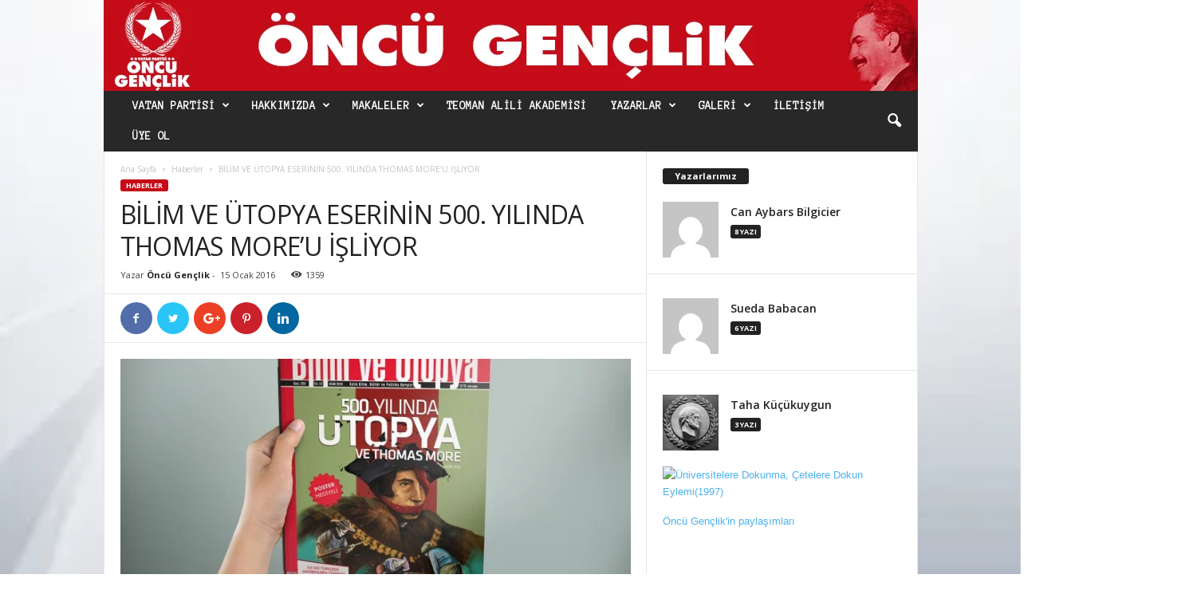

--- FILE ---
content_type: text/html; charset=UTF-8
request_url: https://oncugenclik.org.tr/bilim-ve-utopya-eserinin-500-yilinda-thomas-moreu-isliyor/
body_size: 30406
content:
<!doctype html >
<!--[if IE 8]>    <html class="ie8" lang="tr"> <![endif]-->
<!--[if IE 9]>    <html class="ie9" lang="tr"> <![endif]-->
<!--[if gt IE 8]><!--> <html lang="tr"> <!--<![endif]-->
<head>
    <title>BİLİM VE ÜTOPYA ESERİNİN 500. YILINDA THOMAS MORE&#8217;U İŞLİYOR | Öncü Gençlik</title>
    <meta charset="UTF-8" />
    <meta name="viewport" content="width=device-width, initial-scale=1.0">
    <link rel="pingback" href="https://oncugenclik.org.tr/xmlrpc.php" />
    <meta name='robots' content='max-image-preview:large' />
	<style>img:is([sizes="auto" i], [sizes^="auto," i]) { contain-intrinsic-size: 3000px 1500px }</style>
	<meta property="og:image" content="https://oncugenclik.org.tr/wp-content/uploads/2016/01/2016-ocak-kapk_mini-702x336.jpg" /><link rel='dns-prefetch' href='//fonts.googleapis.com' />
<link rel="alternate" type="application/rss+xml" title="Öncü Gençlik &raquo; akışı" href="https://oncugenclik.org.tr/feed/" />
<link rel="alternate" type="application/rss+xml" title="Öncü Gençlik &raquo; yorum akışı" href="https://oncugenclik.org.tr/comments/feed/" />
		<!-- This site uses the Google Analytics by MonsterInsights plugin v9.10.0 - Using Analytics tracking - https://www.monsterinsights.com/ -->
		<!-- Note: MonsterInsights is not currently configured on this site. The site owner needs to authenticate with Google Analytics in the MonsterInsights settings panel. -->
					<!-- No tracking code set -->
				<!-- / Google Analytics by MonsterInsights -->
		<script type="text/javascript">
/* <![CDATA[ */
window._wpemojiSettings = {"baseUrl":"https:\/\/s.w.org\/images\/core\/emoji\/16.0.1\/72x72\/","ext":".png","svgUrl":"https:\/\/s.w.org\/images\/core\/emoji\/16.0.1\/svg\/","svgExt":".svg","source":{"concatemoji":"https:\/\/oncugenclik.org.tr\/wp-includes\/js\/wp-emoji-release.min.js?ver=6.8.3"}};
/*! This file is auto-generated */
!function(s,n){var o,i,e;function c(e){try{var t={supportTests:e,timestamp:(new Date).valueOf()};sessionStorage.setItem(o,JSON.stringify(t))}catch(e){}}function p(e,t,n){e.clearRect(0,0,e.canvas.width,e.canvas.height),e.fillText(t,0,0);var t=new Uint32Array(e.getImageData(0,0,e.canvas.width,e.canvas.height).data),a=(e.clearRect(0,0,e.canvas.width,e.canvas.height),e.fillText(n,0,0),new Uint32Array(e.getImageData(0,0,e.canvas.width,e.canvas.height).data));return t.every(function(e,t){return e===a[t]})}function u(e,t){e.clearRect(0,0,e.canvas.width,e.canvas.height),e.fillText(t,0,0);for(var n=e.getImageData(16,16,1,1),a=0;a<n.data.length;a++)if(0!==n.data[a])return!1;return!0}function f(e,t,n,a){switch(t){case"flag":return n(e,"\ud83c\udff3\ufe0f\u200d\u26a7\ufe0f","\ud83c\udff3\ufe0f\u200b\u26a7\ufe0f")?!1:!n(e,"\ud83c\udde8\ud83c\uddf6","\ud83c\udde8\u200b\ud83c\uddf6")&&!n(e,"\ud83c\udff4\udb40\udc67\udb40\udc62\udb40\udc65\udb40\udc6e\udb40\udc67\udb40\udc7f","\ud83c\udff4\u200b\udb40\udc67\u200b\udb40\udc62\u200b\udb40\udc65\u200b\udb40\udc6e\u200b\udb40\udc67\u200b\udb40\udc7f");case"emoji":return!a(e,"\ud83e\udedf")}return!1}function g(e,t,n,a){var r="undefined"!=typeof WorkerGlobalScope&&self instanceof WorkerGlobalScope?new OffscreenCanvas(300,150):s.createElement("canvas"),o=r.getContext("2d",{willReadFrequently:!0}),i=(o.textBaseline="top",o.font="600 32px Arial",{});return e.forEach(function(e){i[e]=t(o,e,n,a)}),i}function t(e){var t=s.createElement("script");t.src=e,t.defer=!0,s.head.appendChild(t)}"undefined"!=typeof Promise&&(o="wpEmojiSettingsSupports",i=["flag","emoji"],n.supports={everything:!0,everythingExceptFlag:!0},e=new Promise(function(e){s.addEventListener("DOMContentLoaded",e,{once:!0})}),new Promise(function(t){var n=function(){try{var e=JSON.parse(sessionStorage.getItem(o));if("object"==typeof e&&"number"==typeof e.timestamp&&(new Date).valueOf()<e.timestamp+604800&&"object"==typeof e.supportTests)return e.supportTests}catch(e){}return null}();if(!n){if("undefined"!=typeof Worker&&"undefined"!=typeof OffscreenCanvas&&"undefined"!=typeof URL&&URL.createObjectURL&&"undefined"!=typeof Blob)try{var e="postMessage("+g.toString()+"("+[JSON.stringify(i),f.toString(),p.toString(),u.toString()].join(",")+"));",a=new Blob([e],{type:"text/javascript"}),r=new Worker(URL.createObjectURL(a),{name:"wpTestEmojiSupports"});return void(r.onmessage=function(e){c(n=e.data),r.terminate(),t(n)})}catch(e){}c(n=g(i,f,p,u))}t(n)}).then(function(e){for(var t in e)n.supports[t]=e[t],n.supports.everything=n.supports.everything&&n.supports[t],"flag"!==t&&(n.supports.everythingExceptFlag=n.supports.everythingExceptFlag&&n.supports[t]);n.supports.everythingExceptFlag=n.supports.everythingExceptFlag&&!n.supports.flag,n.DOMReady=!1,n.readyCallback=function(){n.DOMReady=!0}}).then(function(){return e}).then(function(){var e;n.supports.everything||(n.readyCallback(),(e=n.source||{}).concatemoji?t(e.concatemoji):e.wpemoji&&e.twemoji&&(t(e.twemoji),t(e.wpemoji)))}))}((window,document),window._wpemojiSettings);
/* ]]> */
</script>

<style id='wp-emoji-styles-inline-css' type='text/css'>

	img.wp-smiley, img.emoji {
		display: inline !important;
		border: none !important;
		box-shadow: none !important;
		height: 1em !important;
		width: 1em !important;
		margin: 0 0.07em !important;
		vertical-align: -0.1em !important;
		background: none !important;
		padding: 0 !important;
	}
</style>
<link rel='stylesheet' id='wp-block-library-css' href='https://oncugenclik.org.tr/wp-includes/css/dist/block-library/style.min.css?ver=6.8.3' type='text/css' media='all' />
<style id='classic-theme-styles-inline-css' type='text/css'>
/*! This file is auto-generated */
.wp-block-button__link{color:#fff;background-color:#32373c;border-radius:9999px;box-shadow:none;text-decoration:none;padding:calc(.667em + 2px) calc(1.333em + 2px);font-size:1.125em}.wp-block-file__button{background:#32373c;color:#fff;text-decoration:none}
</style>
<style id='global-styles-inline-css' type='text/css'>
:root{--wp--preset--aspect-ratio--square: 1;--wp--preset--aspect-ratio--4-3: 4/3;--wp--preset--aspect-ratio--3-4: 3/4;--wp--preset--aspect-ratio--3-2: 3/2;--wp--preset--aspect-ratio--2-3: 2/3;--wp--preset--aspect-ratio--16-9: 16/9;--wp--preset--aspect-ratio--9-16: 9/16;--wp--preset--color--black: #000000;--wp--preset--color--cyan-bluish-gray: #abb8c3;--wp--preset--color--white: #ffffff;--wp--preset--color--pale-pink: #f78da7;--wp--preset--color--vivid-red: #cf2e2e;--wp--preset--color--luminous-vivid-orange: #ff6900;--wp--preset--color--luminous-vivid-amber: #fcb900;--wp--preset--color--light-green-cyan: #7bdcb5;--wp--preset--color--vivid-green-cyan: #00d084;--wp--preset--color--pale-cyan-blue: #8ed1fc;--wp--preset--color--vivid-cyan-blue: #0693e3;--wp--preset--color--vivid-purple: #9b51e0;--wp--preset--gradient--vivid-cyan-blue-to-vivid-purple: linear-gradient(135deg,rgba(6,147,227,1) 0%,rgb(155,81,224) 100%);--wp--preset--gradient--light-green-cyan-to-vivid-green-cyan: linear-gradient(135deg,rgb(122,220,180) 0%,rgb(0,208,130) 100%);--wp--preset--gradient--luminous-vivid-amber-to-luminous-vivid-orange: linear-gradient(135deg,rgba(252,185,0,1) 0%,rgba(255,105,0,1) 100%);--wp--preset--gradient--luminous-vivid-orange-to-vivid-red: linear-gradient(135deg,rgba(255,105,0,1) 0%,rgb(207,46,46) 100%);--wp--preset--gradient--very-light-gray-to-cyan-bluish-gray: linear-gradient(135deg,rgb(238,238,238) 0%,rgb(169,184,195) 100%);--wp--preset--gradient--cool-to-warm-spectrum: linear-gradient(135deg,rgb(74,234,220) 0%,rgb(151,120,209) 20%,rgb(207,42,186) 40%,rgb(238,44,130) 60%,rgb(251,105,98) 80%,rgb(254,248,76) 100%);--wp--preset--gradient--blush-light-purple: linear-gradient(135deg,rgb(255,206,236) 0%,rgb(152,150,240) 100%);--wp--preset--gradient--blush-bordeaux: linear-gradient(135deg,rgb(254,205,165) 0%,rgb(254,45,45) 50%,rgb(107,0,62) 100%);--wp--preset--gradient--luminous-dusk: linear-gradient(135deg,rgb(255,203,112) 0%,rgb(199,81,192) 50%,rgb(65,88,208) 100%);--wp--preset--gradient--pale-ocean: linear-gradient(135deg,rgb(255,245,203) 0%,rgb(182,227,212) 50%,rgb(51,167,181) 100%);--wp--preset--gradient--electric-grass: linear-gradient(135deg,rgb(202,248,128) 0%,rgb(113,206,126) 100%);--wp--preset--gradient--midnight: linear-gradient(135deg,rgb(2,3,129) 0%,rgb(40,116,252) 100%);--wp--preset--font-size--small: 13px;--wp--preset--font-size--medium: 20px;--wp--preset--font-size--large: 36px;--wp--preset--font-size--x-large: 42px;--wp--preset--spacing--20: 0.44rem;--wp--preset--spacing--30: 0.67rem;--wp--preset--spacing--40: 1rem;--wp--preset--spacing--50: 1.5rem;--wp--preset--spacing--60: 2.25rem;--wp--preset--spacing--70: 3.38rem;--wp--preset--spacing--80: 5.06rem;--wp--preset--shadow--natural: 6px 6px 9px rgba(0, 0, 0, 0.2);--wp--preset--shadow--deep: 12px 12px 50px rgba(0, 0, 0, 0.4);--wp--preset--shadow--sharp: 6px 6px 0px rgba(0, 0, 0, 0.2);--wp--preset--shadow--outlined: 6px 6px 0px -3px rgba(255, 255, 255, 1), 6px 6px rgba(0, 0, 0, 1);--wp--preset--shadow--crisp: 6px 6px 0px rgba(0, 0, 0, 1);}:where(.is-layout-flex){gap: 0.5em;}:where(.is-layout-grid){gap: 0.5em;}body .is-layout-flex{display: flex;}.is-layout-flex{flex-wrap: wrap;align-items: center;}.is-layout-flex > :is(*, div){margin: 0;}body .is-layout-grid{display: grid;}.is-layout-grid > :is(*, div){margin: 0;}:where(.wp-block-columns.is-layout-flex){gap: 2em;}:where(.wp-block-columns.is-layout-grid){gap: 2em;}:where(.wp-block-post-template.is-layout-flex){gap: 1.25em;}:where(.wp-block-post-template.is-layout-grid){gap: 1.25em;}.has-black-color{color: var(--wp--preset--color--black) !important;}.has-cyan-bluish-gray-color{color: var(--wp--preset--color--cyan-bluish-gray) !important;}.has-white-color{color: var(--wp--preset--color--white) !important;}.has-pale-pink-color{color: var(--wp--preset--color--pale-pink) !important;}.has-vivid-red-color{color: var(--wp--preset--color--vivid-red) !important;}.has-luminous-vivid-orange-color{color: var(--wp--preset--color--luminous-vivid-orange) !important;}.has-luminous-vivid-amber-color{color: var(--wp--preset--color--luminous-vivid-amber) !important;}.has-light-green-cyan-color{color: var(--wp--preset--color--light-green-cyan) !important;}.has-vivid-green-cyan-color{color: var(--wp--preset--color--vivid-green-cyan) !important;}.has-pale-cyan-blue-color{color: var(--wp--preset--color--pale-cyan-blue) !important;}.has-vivid-cyan-blue-color{color: var(--wp--preset--color--vivid-cyan-blue) !important;}.has-vivid-purple-color{color: var(--wp--preset--color--vivid-purple) !important;}.has-black-background-color{background-color: var(--wp--preset--color--black) !important;}.has-cyan-bluish-gray-background-color{background-color: var(--wp--preset--color--cyan-bluish-gray) !important;}.has-white-background-color{background-color: var(--wp--preset--color--white) !important;}.has-pale-pink-background-color{background-color: var(--wp--preset--color--pale-pink) !important;}.has-vivid-red-background-color{background-color: var(--wp--preset--color--vivid-red) !important;}.has-luminous-vivid-orange-background-color{background-color: var(--wp--preset--color--luminous-vivid-orange) !important;}.has-luminous-vivid-amber-background-color{background-color: var(--wp--preset--color--luminous-vivid-amber) !important;}.has-light-green-cyan-background-color{background-color: var(--wp--preset--color--light-green-cyan) !important;}.has-vivid-green-cyan-background-color{background-color: var(--wp--preset--color--vivid-green-cyan) !important;}.has-pale-cyan-blue-background-color{background-color: var(--wp--preset--color--pale-cyan-blue) !important;}.has-vivid-cyan-blue-background-color{background-color: var(--wp--preset--color--vivid-cyan-blue) !important;}.has-vivid-purple-background-color{background-color: var(--wp--preset--color--vivid-purple) !important;}.has-black-border-color{border-color: var(--wp--preset--color--black) !important;}.has-cyan-bluish-gray-border-color{border-color: var(--wp--preset--color--cyan-bluish-gray) !important;}.has-white-border-color{border-color: var(--wp--preset--color--white) !important;}.has-pale-pink-border-color{border-color: var(--wp--preset--color--pale-pink) !important;}.has-vivid-red-border-color{border-color: var(--wp--preset--color--vivid-red) !important;}.has-luminous-vivid-orange-border-color{border-color: var(--wp--preset--color--luminous-vivid-orange) !important;}.has-luminous-vivid-amber-border-color{border-color: var(--wp--preset--color--luminous-vivid-amber) !important;}.has-light-green-cyan-border-color{border-color: var(--wp--preset--color--light-green-cyan) !important;}.has-vivid-green-cyan-border-color{border-color: var(--wp--preset--color--vivid-green-cyan) !important;}.has-pale-cyan-blue-border-color{border-color: var(--wp--preset--color--pale-cyan-blue) !important;}.has-vivid-cyan-blue-border-color{border-color: var(--wp--preset--color--vivid-cyan-blue) !important;}.has-vivid-purple-border-color{border-color: var(--wp--preset--color--vivid-purple) !important;}.has-vivid-cyan-blue-to-vivid-purple-gradient-background{background: var(--wp--preset--gradient--vivid-cyan-blue-to-vivid-purple) !important;}.has-light-green-cyan-to-vivid-green-cyan-gradient-background{background: var(--wp--preset--gradient--light-green-cyan-to-vivid-green-cyan) !important;}.has-luminous-vivid-amber-to-luminous-vivid-orange-gradient-background{background: var(--wp--preset--gradient--luminous-vivid-amber-to-luminous-vivid-orange) !important;}.has-luminous-vivid-orange-to-vivid-red-gradient-background{background: var(--wp--preset--gradient--luminous-vivid-orange-to-vivid-red) !important;}.has-very-light-gray-to-cyan-bluish-gray-gradient-background{background: var(--wp--preset--gradient--very-light-gray-to-cyan-bluish-gray) !important;}.has-cool-to-warm-spectrum-gradient-background{background: var(--wp--preset--gradient--cool-to-warm-spectrum) !important;}.has-blush-light-purple-gradient-background{background: var(--wp--preset--gradient--blush-light-purple) !important;}.has-blush-bordeaux-gradient-background{background: var(--wp--preset--gradient--blush-bordeaux) !important;}.has-luminous-dusk-gradient-background{background: var(--wp--preset--gradient--luminous-dusk) !important;}.has-pale-ocean-gradient-background{background: var(--wp--preset--gradient--pale-ocean) !important;}.has-electric-grass-gradient-background{background: var(--wp--preset--gradient--electric-grass) !important;}.has-midnight-gradient-background{background: var(--wp--preset--gradient--midnight) !important;}.has-small-font-size{font-size: var(--wp--preset--font-size--small) !important;}.has-medium-font-size{font-size: var(--wp--preset--font-size--medium) !important;}.has-large-font-size{font-size: var(--wp--preset--font-size--large) !important;}.has-x-large-font-size{font-size: var(--wp--preset--font-size--x-large) !important;}
:where(.wp-block-post-template.is-layout-flex){gap: 1.25em;}:where(.wp-block-post-template.is-layout-grid){gap: 1.25em;}
:where(.wp-block-columns.is-layout-flex){gap: 2em;}:where(.wp-block-columns.is-layout-grid){gap: 2em;}
:root :where(.wp-block-pullquote){font-size: 1.5em;line-height: 1.6;}
</style>
<link rel='stylesheet' id='contact-form-7-css' href='https://oncugenclik.org.tr/wp-content/plugins/contact-form-7/includes/css/styles.css?ver=6.1.3' type='text/css' media='all' />
<link rel='stylesheet' id='wpcdt-public-css-css' href='https://oncugenclik.org.tr/wp-content/plugins/countdown-timer-ultimate/assets/css/wpcdt-public.css?ver=2.6.9' type='text/css' media='all' />
<link rel='stylesheet' id='wpos-slick-style-css' href='https://oncugenclik.org.tr/wp-content/plugins/wp-responsive-recent-post-slider/assets/css/slick.css?ver=3.7.1' type='text/css' media='all' />
<link rel='stylesheet' id='wppsac-public-style-css' href='https://oncugenclik.org.tr/wp-content/plugins/wp-responsive-recent-post-slider/assets/css/recent-post-style.css?ver=3.7.1' type='text/css' media='all' />
<link rel='stylesheet' id='accordion-slider-plugin-style-css' href='https://oncugenclik.org.tr/wp-content/plugins/accordion-slider/public/assets/css/accordion-slider.min.css?ver=1.9.14' type='text/css' media='all' />
<link rel='stylesheet' id='google-fonts-style-css' href='https://fonts.googleapis.com/css?family=Anonymous+Pro%3A400%7COpen+Sans%3A300%2C400%2C600%2C700%7CRoboto+Condensed%3A300%2C300italic%2C400%2C400italic%2C700%2C700italic&#038;ver=4.7' type='text/css' media='all' />
<link rel='stylesheet' id='td-theme-css' href='https://oncugenclik.org.tr/wp-content/themes/Newsmag/style.css?ver=4.7' type='text/css' media='all' />
<link rel='stylesheet' id='td-theme-child-css' href='https://oncugenclik.org.tr/wp-content/themes/Newsmag-child/style.css?ver=4.7c' type='text/css' media='all' />
<script type="text/javascript" src="https://oncugenclik.org.tr/wp-includes/js/jquery/jquery.min.js?ver=3.7.1" id="jquery-core-js"></script>
<script type="text/javascript" src="https://oncugenclik.org.tr/wp-includes/js/jquery/jquery-migrate.min.js?ver=3.4.1" id="jquery-migrate-js"></script>
<link rel="https://api.w.org/" href="https://oncugenclik.org.tr/wp-json/" /><link rel="alternate" title="JSON" type="application/json" href="https://oncugenclik.org.tr/wp-json/wp/v2/posts/1602" /><link rel="EditURI" type="application/rsd+xml" title="RSD" href="https://oncugenclik.org.tr/xmlrpc.php?rsd" />
<meta name="generator" content="WordPress 6.8.3" />
<link rel="canonical" href="https://oncugenclik.org.tr/bilim-ve-utopya-eserinin-500-yilinda-thomas-moreu-isliyor/" />
<link rel='shortlink' href='https://oncugenclik.org.tr/?p=1602' />
<link rel="alternate" title="oEmbed (JSON)" type="application/json+oembed" href="https://oncugenclik.org.tr/wp-json/oembed/1.0/embed?url=https%3A%2F%2Foncugenclik.org.tr%2Fbilim-ve-utopya-eserinin-500-yilinda-thomas-moreu-isliyor%2F" />
<link rel="alternate" title="oEmbed (XML)" type="text/xml+oembed" href="https://oncugenclik.org.tr/wp-json/oembed/1.0/embed?url=https%3A%2F%2Foncugenclik.org.tr%2Fbilim-ve-utopya-eserinin-500-yilinda-thomas-moreu-isliyor%2F&#038;format=xml" />
<!--[if lt IE 9]><script src="https://cdnjs.cloudflare.com/ajax/libs/html5shiv/3.7.3/html5shiv.js"></script><![endif]-->
    <noscript><style>.lazyload[data-src]{display:none !important;}</style></noscript><style>.lazyload{background-image:none !important;}.lazyload:before{background-image:none !important;}</style>
<!-- JS generated by theme -->

<script>
    
    

	    var tdBlocksArray = []; //here we store all the items for the current page

	    //td_block class - each ajax block uses a object of this class for requests
	    function tdBlock() {
		    this.id = '';
		    this.block_type = 1; //block type id (1-234 etc)
		    this.atts = '';
		    this.td_column_number = '';
		    this.td_current_page = 1; //
		    this.post_count = 0; //from wp
		    this.found_posts = 0; //from wp
		    this.max_num_pages = 0; //from wp
		    this.td_filter_value = ''; //current live filter value
		    this.is_ajax_running = false;
		    this.td_user_action = ''; // load more or infinite loader (used by the animation)
		    this.header_color = '';
		    this.ajax_pagination_infinite_stop = ''; //show load more at page x
	    }


        // td_js_generator - mini detector
        (function(){
            var htmlTag = document.getElementsByTagName("html")[0];

	        if ( navigator.userAgent.indexOf("MSIE 10.0") > -1 ) {
                htmlTag.className += ' ie10';
            }

            if ( !!navigator.userAgent.match(/Trident.*rv\:11\./) ) {
                htmlTag.className += ' ie11';
            }

	        if ( navigator.userAgent.indexOf("Edge") > -1 ) {
                htmlTag.className += ' ieEdge';
            }

            if ( /(iPad|iPhone|iPod)/g.test(navigator.userAgent) ) {
                htmlTag.className += ' td-md-is-ios';
            }

            var user_agent = navigator.userAgent.toLowerCase();
            if ( user_agent.indexOf("android") > -1 ) {
                htmlTag.className += ' td-md-is-android';
            }

            if ( -1 !== navigator.userAgent.indexOf('Mac OS X')  ) {
                htmlTag.className += ' td-md-is-os-x';
            }

            if ( /chrom(e|ium)/.test(navigator.userAgent.toLowerCase()) ) {
               htmlTag.className += ' td-md-is-chrome';
            }

            if ( -1 !== navigator.userAgent.indexOf('Firefox') ) {
                htmlTag.className += ' td-md-is-firefox';
            }

            if ( -1 !== navigator.userAgent.indexOf('Safari') && -1 === navigator.userAgent.indexOf('Chrome') ) {
                htmlTag.className += ' td-md-is-safari';
            }

            if( -1 !== navigator.userAgent.indexOf('IEMobile') ){
                htmlTag.className += ' td-md-is-iemobile';
            }

        })();




        var tdLocalCache = {};

        ( function () {
            "use strict";

            tdLocalCache = {
                data: {},
                remove: function (resource_id) {
                    delete tdLocalCache.data[resource_id];
                },
                exist: function (resource_id) {
                    return tdLocalCache.data.hasOwnProperty(resource_id) && tdLocalCache.data[resource_id] !== null;
                },
                get: function (resource_id) {
                    return tdLocalCache.data[resource_id];
                },
                set: function (resource_id, cachedData) {
                    tdLocalCache.remove(resource_id);
                    tdLocalCache.data[resource_id] = cachedData;
                }
            };
        })();

    
    
var td_viewport_interval_list=[{"limitBottom":767,"sidebarWidth":251},{"limitBottom":1023,"sidebarWidth":339}];
var td_animation_stack_effect="type0";
var tds_animation_stack=true;
var td_animation_stack_specific_selectors=".entry-thumb, img";
var td_animation_stack_general_selectors=".td-animation-stack img, .td-animation-stack .entry-thumb, .post img";
var td_ajax_url="https:\/\/oncugenclik.org.tr\/wp-admin\/admin-ajax.php?td_theme_name=Newsmag&v=4.7";
var td_get_template_directory_uri="https:\/\/oncugenclik.org.tr\/wp-content\/themes\/Newsmag";
var tds_snap_menu="smart_snap_always";
var tds_logo_on_sticky="show";
var tds_header_style="4";
var td_please_wait="L\u00fctfen Bekleyin...";
var td_email_user_pass_incorrect="Kullan\u0131c\u0131 ad\u0131 veya \u015fifre yanl\u0131\u015f!";
var td_email_user_incorrect="Email veya kullan\u0131c\u0131 ad\u0131 yanl\u0131\u015f!";
var td_email_incorrect="Email yanl\u0131\u015f!";
var tds_more_articles_on_post_enable="";
var tds_more_articles_on_post_time_to_wait="";
var tds_more_articles_on_post_pages_distance_from_top=0;
var tds_theme_color_site_wide="#c50c18";
var tds_smart_sidebar="enabled";
var tdThemeName="Newsmag";
var td_magnific_popup_translation_tPrev="\u00d6nceki (Sol ok tu\u015fu)";
var td_magnific_popup_translation_tNext="Sonraki (Sa\u011f ok tu\u015fu)";
var td_magnific_popup_translation_tCounter="%curr% \/ %total%";
var td_magnific_popup_translation_ajax_tError="%url% linkindeki i\u00e7erik y\u00fcklenemedi.";
var td_magnific_popup_translation_image_tError="%curr% nolu imaj y\u00fcklenemedi.";
var tdDateNamesI18n={"month_names":["Ocak","\u015eubat","Mart","Nisan","May\u0131s","Haziran","Temmuz","A\u011fustos","Eyl\u00fcl","Ekim","Kas\u0131m","Aral\u0131k"],"month_names_short":["Oca","\u015eub","Mar","Nis","May","Haz","Tem","A\u011fu","Eyl","Eki","Kas","Ara"],"day_names":["Pazar","Pazartesi","Sal\u0131","\u00c7ar\u015famba","Per\u015fembe","Cuma","Cumartesi"],"day_names_short":["Paz","Pts","Sal","\u00c7ar","Per","Cum","Cts"]};
var td_ad_background_click_link="";
var td_ad_background_click_target="";
</script>


<!-- Header style compiled by theme -->

<style>
    

.td-header-border:before,
    .td-trending-now-title,
    .td_block_mega_menu .td_mega_menu_sub_cats .cur-sub-cat,
    .td-post-category:hover,
    .td-header-style-2 .td-header-sp-logo,
    .td-next-prev-wrap a:hover i,
    .page-nav .current,
    .widget_calendar tfoot a:hover,
    .td-footer-container .widget_search .wpb_button:hover,
    .td-scroll-up-visible,
    .dropcap,
    .td-category a,
    input[type="submit"]:hover,
    .td-post-small-box a:hover,
    .td-404-sub-sub-title a:hover,
    .td-rating-bar-wrap div,
    .td_top_authors .td-active .td-author-post-count,
    .td_top_authors .td-active .td-author-comments-count,
    .td_smart_list_3 .td-sml3-top-controls i:hover,
    .td_smart_list_3 .td-sml3-bottom-controls i:hover,
    .td_wrapper_video_playlist .td_video_controls_playlist_wrapper,
    .td-read-more a:hover,
    .td-login-wrap .btn,
    .td_display_err,
    .td-header-style-6 .td-top-menu-full,
    #bbpress-forums button:hover,
    #bbpress-forums .bbp-pagination .current,
    .bbp_widget_login .button:hover,
    .header-search-wrap .td-drop-down-search .btn:hover,
    .td-post-text-content .more-link-wrap:hover a,
    #buddypress div.item-list-tabs ul li > a span,
    #buddypress div.item-list-tabs ul li > a:hover span,
    #buddypress input[type=submit]:hover,
    #buddypress a.button:hover span,
    #buddypress div.item-list-tabs ul li.selected a span,
    #buddypress div.item-list-tabs ul li.current a span,
    #buddypress input[type=submit]:focus,
    .td-grid-style-3 .td-big-grid-post .td-module-thumb a:last-child:before,
    .td-grid-style-4 .td-big-grid-post .td-module-thumb a:last-child:before,
    .td-grid-style-5 .td-big-grid-post .td-module-thumb:after,
    .td_category_template_2 .td-category-siblings .td-category a:hover,
    .td-weather-week:before,
    .td-weather-information:before,
     .td_3D_btn,
    .td_shadow_btn,
    .td_default_btn,
    .td_square_btn, 
    .td_outlined_btn:hover {
        background-color: #c50c18;
    }

    @media (max-width: 767px) {
        .td-category a.td-current-sub-category {
            background-color: #c50c18;
        }
    }

    .woocommerce .onsale,
    .woocommerce .woocommerce a.button:hover,
    .woocommerce-page .woocommerce .button:hover,
    .single-product .product .summary .cart .button:hover,
    .woocommerce .woocommerce .product a.button:hover,
    .woocommerce .product a.button:hover,
    .woocommerce .product #respond input#submit:hover,
    .woocommerce .checkout input#place_order:hover,
    .woocommerce .woocommerce.widget .button:hover,
    .woocommerce .woocommerce-message .button:hover,
    .woocommerce .woocommerce-error .button:hover,
    .woocommerce .woocommerce-info .button:hover,
    .woocommerce.widget .ui-slider .ui-slider-handle,
    .vc_btn-black:hover,
	.wpb_btn-black:hover,
	.item-list-tabs .feed:hover a,
	.td-smart-list-button:hover {
    	background-color: #c50c18 !important;
    }

    .td-header-sp-top-menu .top-header-menu > .current-menu-item > a,
    .td-header-sp-top-menu .top-header-menu > .current-menu-ancestor > a,
    .td-header-sp-top-menu .top-header-menu > .current-category-ancestor > a,
    .td-header-sp-top-menu .top-header-menu > li > a:hover,
    .td-header-sp-top-menu .top-header-menu > .sfHover > a,
    .top-header-menu ul .current-menu-item > a,
    .top-header-menu ul .current-menu-ancestor > a,
    .top-header-menu ul .current-category-ancestor > a,
    .top-header-menu ul li > a:hover,
    .top-header-menu ul .sfHover > a,
    .sf-menu ul .td-menu-item > a:hover,
    .sf-menu ul .sfHover > a,
    .sf-menu ul .current-menu-ancestor > a,
    .sf-menu ul .current-category-ancestor > a,
    .sf-menu ul .current-menu-item > a,
    .td_module_wrap:hover .entry-title a,
    .td_mod_mega_menu:hover .entry-title a,
    .footer-email-wrap a,
    .widget a:hover,
    .td-footer-container .widget_calendar #today,
    .td-category-pulldown-filter a.td-pulldown-category-filter-link:hover,
    .td-load-more-wrap a:hover,
    .td-post-next-prev-content a:hover,
    .td-author-name a:hover,
    .td-author-url a:hover,
    .td_mod_related_posts:hover .entry-title a,
    .td-search-query,
    .header-search-wrap .td-drop-down-search .result-msg a:hover,
    .td_top_authors .td-active .td-authors-name a,
    .post blockquote p,
    .td-post-content blockquote p,
    .page blockquote p,
    .comment-list cite a:hover,
    .comment-list cite:hover,
    .comment-list .comment-reply-link:hover,
    a,
    .white-menu #td-header-menu .sf-menu > li > a:hover,
    .white-menu #td-header-menu .sf-menu > .current-menu-ancestor > a,
    .white-menu #td-header-menu .sf-menu > .current-menu-item > a,
    .td_quote_on_blocks,
    #bbpress-forums .bbp-forum-freshness a:hover,
    #bbpress-forums .bbp-topic-freshness a:hover,
    #bbpress-forums .bbp-forums-list li a:hover,
    #bbpress-forums .bbp-forum-title:hover,
    #bbpress-forums .bbp-topic-permalink:hover,
    #bbpress-forums .bbp-topic-started-by a:hover,
    #bbpress-forums .bbp-topic-started-in a:hover,
    #bbpress-forums .bbp-body .super-sticky li.bbp-topic-title .bbp-topic-permalink,
    #bbpress-forums .bbp-body .sticky li.bbp-topic-title .bbp-topic-permalink,
    #bbpress-forums #subscription-toggle a:hover,
    #bbpress-forums #favorite-toggle a:hover,
    .woocommerce-account .woocommerce-MyAccount-navigation a:hover,
    .widget_display_replies .bbp-author-name,
    .widget_display_topics .bbp-author-name,
    .archive .widget_archive .current,
    .archive .widget_archive .current a,
    .td-subcategory-header .td-category-siblings .td-subcat-dropdown a.td-current-sub-category,
    .td-subcategory-header .td-category-siblings .td-subcat-dropdown a:hover,
    .td-pulldown-filter-display-option:hover,
    .td-pulldown-filter-display-option .td-pulldown-filter-link:hover,
    .td_normal_slide .td-wrapper-pulldown-filter .td-pulldown-filter-list a:hover,
    #buddypress ul.item-list li div.item-title a:hover,
    .td_block_13 .td-pulldown-filter-list a:hover,
    .td_smart_list_8 .td-smart-list-dropdown-wrap .td-smart-list-button:hover,
    .td_smart_list_8 .td-smart-list-dropdown-wrap .td-smart-list-button:hover i,
    .td-sub-footer-container a:hover,
    .td-instagram-user a,
     .td_outlined_btn {
        color: #c50c18;
    }

    .td-mega-menu .wpb_content_element li a:hover,
    .td_login_tab_focus {
        color: #c50c18 !important;
    }

    .td-next-prev-wrap a:hover i,
    .page-nav .current,
    .widget_tag_cloud a:hover,
    .post .td_quote_box,
    .page .td_quote_box,
    .td-login-panel-title,
    #bbpress-forums .bbp-pagination .current,
    .td_category_template_2 .td-category-siblings .td-category a:hover,
    .page-template-page-pagebuilder-latest .td-instagram-user,
     .td_outlined_btn {
        border-color: #c50c18;
    }

    .td_wrapper_video_playlist .td_video_currently_playing:after,
    .item-list-tabs .feed:hover {
        border-color: #c50c18 !important;
    }


    
    .td-pb-row [class*="td-pb-span"],
    .td-pb-border-top,
    .page-template-page-title-sidebar-php .td-page-content > .wpb_row:first-child,
    .td-post-sharing,
    .td-post-content,
    .td-post-next-prev,
    .author-box-wrap,
    .td-comments-title-wrap,
    .comment-list,
    .comment-respond,
    .td-post-template-5 header,
    .td-container,
    .wpb_content_element,
    .wpb_column,
    .wpb_row,
    .white-menu .td-header-container .td-header-main-menu,
    .td-post-template-1 .td-post-content,
    .td-post-template-4 .td-post-sharing-top,
    .td-header-style-6 .td-header-header .td-make-full,
    #disqus_thread,
    .page-template-page-pagebuilder-title-php .td-page-content > .wpb_row:first-child,
    .td-footer-container:before {
        border-color: #e6e6e6;
    }
    .td-top-border {
        border-color: #e6e6e6 !important;
    }
    .td-container-border:after,
    .td-next-prev-separator,
    .td-container .td-pb-row .wpb_column:before,
    .td-container-border:before,
    .td-main-content:before,
    .td-main-sidebar:before,
    .td-pb-row .td-pb-span4:nth-of-type(3):after,
    .td-pb-row .td-pb-span4:nth-last-of-type(3):after {
    	background-color: #e6e6e6;
    }
    @media (max-width: 767px) {
    	.white-menu .td-header-main-menu {
      		border-color: #e6e6e6;
      	}
    }



    
    .td-header-top-menu,
    .td-header-wrap .td-top-menu-full {
        background-color: #ffffff;
    }

    .td-header-style-1 .td-header-top-menu,
    .td-header-style-2 .td-top-bar-container,
    .td-header-style-7 .td-header-top-menu {
        padding: 0 12px;
        top: 0;
    }

    
    .top-header-menu > .current-menu-item > a,
    .top-header-menu > .current-menu-ancestor > a,
    .top-header-menu > .current-category-ancestor > a,
    .top-header-menu > li > a:hover,
    .top-header-menu > .sfHover > a {
        color: #ffffff !important;
    }

    
    .top-header-menu ul .current-menu-item > a,
    .top-header-menu ul .current-menu-ancestor > a,
    .top-header-menu ul .current-category-ancestor > a,
    .top-header-menu ul li > a:hover,
    .top-header-menu ul .sfHover > a {
        color: #ffffff;
    }

    
    .td-header-main-menu {
        background-color: #282828;
    }

    
    .td-header-border:before {
        background-color: #ffffff;
    }

    
    .td-header-row.td-header-header {
        background-color: #c60c19;
    }

    .td-header-style-1 .td-header-top-menu {
        padding: 0 12px;
    	top: 0;
    }

    @media (min-width: 1024px) {
    	.td-header-style-1 .td-header-header {
      		padding: 0 6px;
      	}
    }

    .td-header-style-6 .td-header-header .td-make-full {
    	border-bottom: 0;
    }


    @media (max-height: 768px) {
        .td-header-style-6 .td-header-sp-rec {
            margin-right: 7px;
        }
        .td-header-style-6 .td-header-sp-logo {
        	margin-left: 7px;
    	}
    }

    
    @media (max-width: 767px) {
        body .td-header-wrap .td-header-main-menu {
            background-color: #ffffff;
        }
    }

    
    @media (max-width: 767px) {
        body #td-top-mobile-toggle i,
        .td-header-wrap .header-search-wrap .td-icon-search {
            color: #c60c19 !important;
        }
    }

    
    .td-menu-background:before,
    .td-search-background:before {
        background: #c60c19;
        background: -moz-linear-gradient(top, #c60c19 0%, #af1111 100%);
        background: -webkit-gradient(left top, left bottom, color-stop(0%, #c60c19), color-stop(100%, #af1111));
        background: -webkit-linear-gradient(top, #c60c19 0%, #af1111 100%);
        background: -o-linear-gradient(top, #c60c19 0%, @mobileu_gradient_two_mob 100%);
        background: -ms-linear-gradient(top, #c60c19 0%, #af1111 100%);
        background: linear-gradient(to bottom, #c60c19 0%, #af1111 100%);
        filter: progid:DXImageTransform.Microsoft.gradient( startColorstr='#c60c19', endColorstr='#af1111', GradientType=0 );
    }

    
    .td-menu-background:after,
    .td-search-background:after {
        background-image: url('http://oncugenclik.org.tr/wp-content/uploads/2019/05/blue-300x169.png');
    }

    
    .sf-menu > .td-menu-item > a {
        font-family:"Anonymous Pro";
	font-size:14px;
	line-height:38px;
	font-style:normal;
	font-weight:600;
	
    }
    
    .sf-menu ul .td-menu-item a {
        font-family:"Anonymous Pro";
	font-weight:500;
	
    }
    
	@media (min-width: 768px) {
        .td-main-menu-logo img,
        .sf-menu > .td-menu-item > a > img {
            max-height: 38px;
        }
        #td-header-menu,
        .td-header-menu-wrap {
            min-height: 38px;
        }
        .td-main-menu-logo a {
            line-height: 38px;
        }
	}
	.td-main-menu-logo {
	    height: 38px;
	}


	
    .td-footer-container::before {
        background-size: cover;
    }

    
    .td-footer-container::before {
        opacity: 0.1;
    }
</style>



<script type="application/ld+json">
    {
        "@context": "http://schema.org",
        "@type": "BreadcrumbList",
        "itemListElement": [
            {
                "@type": "ListItem",
                "position": 1,
                "item": {
                    "@type": "WebSite",
                    "@id": "https://oncugenclik.org.tr/",
                    "name": "Ana Sayfa"
                }
            },
            {
                "@type": "ListItem",
                "position": 2,
                    "item": {
                    "@type": "WebPage",
                    "@id": "https://oncugenclik.org.tr/kategori/haberler/",
                    "name": "Haberler"
                }
            }
            ,{
                "@type": "ListItem",
                "position": 3,
                    "item": {
                    "@type": "WebPage",
                    "@id": "https://oncugenclik.org.tr/bilim-ve-utopya-eserinin-500-yilinda-thomas-moreu-isliyor/",
                    "name": "BİLİM VE ÜTOPYA ESERİNİN 500. YILINDA THOMAS MORE&#8217;U İŞLİYOR"                                
                }
            }    
        ]
    }
</script>
<link rel="icon" href="https://oncugenclik.org.tr/wp-content/uploads/2020/01/cropped-logosite-32x32.jpg" sizes="32x32" />
<link rel="icon" href="https://oncugenclik.org.tr/wp-content/uploads/2020/01/cropped-logosite-192x192.jpg" sizes="192x192" />
<link rel="apple-touch-icon" href="https://oncugenclik.org.tr/wp-content/uploads/2020/01/cropped-logosite-180x180.jpg" />
<meta name="msapplication-TileImage" content="https://oncugenclik.org.tr/wp-content/uploads/2020/01/cropped-logosite-270x270.jpg" />
		<style type="text/css" id="wp-custom-css">
			.td-header-sp-rec {
		margin: 0!important;
		padding: 0!important;
}

.td-header-sp-rec img{
		width: 100%;
}

.td-main-menu-logo{
		display: none!important;
}

.td-grid-style-2 .td-big-grid-meta {
    background-color: rgba(0, 0, 0, 0.7);
}

aside.widget_media_image img{
		width: 100%;
}

.td-page-header.td-pb-padding-side{
	display: none;
}

.td_top_authors .td-author-comments-count{
	display: none !important
}		</style>
		</head>

<body class="wp-singular post-template-default single single-post postid-1602 single-format-standard wp-theme-Newsmag wp-child-theme-Newsmag-child bilim-ve-utopya-eserinin-500-yilinda-thomas-moreu-isliyor global-block-template-1 td-animation-stack-type0 td-boxed-layout" itemscope="itemscope" itemtype="https://schema.org/WebPage">

        <div class="td-scroll-up"><i class="td-icon-menu-up"></i></div>

    <div class="td-menu-background"></div>
<div id="td-mobile-nav">
    <div class="td-mobile-container">
        <!-- mobile menu top section -->
        <div class="td-menu-socials-wrap">
            <!-- socials -->
            <div class="td-menu-socials">
                
        <span class="td-social-icon-wrap">
            <a target="_blank" href="https://www.facebook.com/VatanPartisiOncuGenclik" title="Facebook">
                <i class="td-icon-font td-icon-facebook"></i>
            </a>
        </span>
        <span class="td-social-icon-wrap">
            <a target="_blank" href="https://www.flickr.com/photos/136986209@N08/" title="Flickr">
                <i class="td-icon-font td-icon-flickr"></i>
            </a>
        </span>
        <span class="td-social-icon-wrap">
            <a target="_blank" href="https://www.instagram.com/oncugenclik/" title="Instagram">
                <i class="td-icon-font td-icon-instagram"></i>
            </a>
        </span>
        <span class="td-social-icon-wrap">
            <a target="_blank" href="mailto:oncu.genclik@vatanpartisi.org.tr" title="Mail">
                <i class="td-icon-font td-icon-mail-1"></i>
            </a>
        </span>
        <span class="td-social-icon-wrap">
            <a target="_blank" href="https://soundcloud.com/oncugenclik" title="Soundcloud">
                <i class="td-icon-font td-icon-soundcloud"></i>
            </a>
        </span>
        <span class="td-social-icon-wrap">
            <a target="_blank" href="https://twitter.com/oncugenclik" title="Twitter">
                <i class="td-icon-font td-icon-twitter"></i>
            </a>
        </span>
        <span class="td-social-icon-wrap">
            <a target="_blank" href="https://www.youtube.com/channel/UCzcZzesoo2-AWf0DQNMgHPQ" title="Youtube">
                <i class="td-icon-font td-icon-youtube"></i>
            </a>
        </span>            </div>
            <!-- close button -->
            <div class="td-mobile-close">
                <a href="#"><i class="td-icon-close-mobile"></i></a>
            </div>
        </div>

        <!-- login section -->
        
        <!-- menu section -->
        <div class="td-mobile-content">
            <div class="menu-ana-menu-container"><ul id="menu-ana-menu" class="td-mobile-main-menu"><li id="menu-item-141" class="menu-item menu-item-type-custom menu-item-object-custom menu-item-has-children menu-item-first menu-item-141"><a href="#">Vatan Partisi<i class="td-icon-menu-right td-element-after"></i></a>
<ul class="sub-menu">
	<li id="menu-item-7768" class="menu-item menu-item-type-post_type menu-item-object-page menu-item-7768"><a href="https://oncugenclik.org.tr/perincek-dogu/">Doğu Perinçek</a></li>
	<li id="menu-item-137" class="menu-item menu-item-type-post_type menu-item-object-page menu-item-137"><a href="https://oncugenclik.org.tr/parti-tuzugu/">TÜZÜK-PROGRAM</a></li>
	<li id="menu-item-136" class="menu-item menu-item-type-post_type menu-item-object-page menu-item-136"><a href="https://oncugenclik.org.tr/parti-programi/">Parti Programı</a></li>
</ul>
</li>
<li id="menu-item-148" class="menu-item menu-item-type-custom menu-item-object-custom menu-item-has-children menu-item-148"><a href="#">Hakkımızda<i class="td-icon-menu-right td-element-after"></i></a>
<ul class="sub-menu">
	<li id="menu-item-161" class="menu-item menu-item-type-post_type menu-item-object-page menu-item-161"><a href="https://oncugenclik.org.tr/genel-baskanlik/">Öncü Gençlik Genel Başkanı</a></li>
	<li id="menu-item-159" class="menu-item menu-item-type-post_type menu-item-object-page menu-item-159"><a href="https://oncugenclik.org.tr/merkez-yurutme-kurulu/">Merkez Yürütme Kurulu</a></li>
	<li id="menu-item-158" class="menu-item menu-item-type-post_type menu-item-object-page menu-item-158"><a href="https://oncugenclik.org.tr/genel-yurutme-kurulu/">Genel Yönetim Kurulu</a></li>
	<li id="menu-item-149" class="menu-item menu-item-type-post_type menu-item-object-page menu-item-149"><a href="https://oncugenclik.org.tr/oncu-genclik-tarihi/">Öncü Gençlik Tarihi</a></li>
</ul>
</li>
<li id="menu-item-419" class="menu-item menu-item-type-custom menu-item-object-custom menu-item-has-children menu-item-419"><a href="#">Makaleler<i class="td-icon-menu-right td-element-after"></i></a>
<ul class="sub-menu">
	<li id="menu-item-1953" class="menu-item menu-item-type-taxonomy menu-item-object-category menu-item-1953"><a href="https://oncugenclik.org.tr/kategori/makaleler/turk_devrimi/">Türk Devrimi</a></li>
	<li id="menu-item-1923" class="menu-item menu-item-type-taxonomy menu-item-object-category menu-item-1923"><a href="https://oncugenclik.org.tr/kategori/makaleler/dunya_devrimi/">Dünya Devrimi</a></li>
	<li id="menu-item-1928" class="menu-item menu-item-type-taxonomy menu-item-object-category menu-item-1928"><a href="https://oncugenclik.org.tr/kategori/makaleler/milli_demokratik_devrim/">Milli Demokratik Devrim</a></li>
	<li id="menu-item-1925" class="menu-item menu-item-type-taxonomy menu-item-object-category menu-item-1925"><a href="https://oncugenclik.org.tr/kategori/makaleler/genclik_hareketi/">Gençlik Hareketi</a></li>
	<li id="menu-item-1926" class="menu-item menu-item-type-taxonomy menu-item-object-category menu-item-1926"><a href="https://oncugenclik.org.tr/kategori/makaleler/insanlik_tarihi/">İnsanlık Tarihi</a></li>
	<li id="menu-item-1930" class="menu-item menu-item-type-taxonomy menu-item-object-category menu-item-1930"><a href="https://oncugenclik.org.tr/kategori/makaleler/parti_tarihi/">Parti Tarihi</a></li>
	<li id="menu-item-1922" class="menu-item menu-item-type-taxonomy menu-item-object-category menu-item-1922"><a href="https://oncugenclik.org.tr/kategori/makaleler/bilimsel_sosyalizm/">Bilimsel Sosyalizm</a></li>
	<li id="menu-item-1924" class="menu-item menu-item-type-taxonomy menu-item-object-category menu-item-1924"><a href="https://oncugenclik.org.tr/kategori/makaleler/emperyalizm/">Emperyalizm</a></li>
	<li id="menu-item-1929" class="menu-item menu-item-type-taxonomy menu-item-object-category menu-item-1929"><a href="https://oncugenclik.org.tr/kategori/makaleler/orgutlenme/">Örgütlenme</a></li>
	<li id="menu-item-1927" class="menu-item menu-item-type-taxonomy menu-item-object-category menu-item-1927"><a href="https://oncugenclik.org.tr/kategori/makaleler/milletlesme_ve_ermeni_meselesi/">Milletleşme ve Ermeni Meselesi</a></li>
</ul>
</li>
<li id="menu-item-10379" class="menu-item menu-item-type-taxonomy menu-item-object-category menu-item-10379"><a href="https://oncugenclik.org.tr/kategori/teomanaliliakademisi/">Teoman Alili Akademisi</a></li>
<li id="menu-item-140" class="menu-item menu-item-type-custom menu-item-object-custom menu-item-has-children menu-item-140"><a href="#">Yazarlar<i class="td-icon-menu-right td-element-after"></i></a>
<ul class="sub-menu">
	<li id="menu-item-12229" class="menu-item menu-item-type-custom menu-item-object-custom menu-item-12229"><a href="http://oncugenclik.org.tr/author/can-aybars-bilgicier/">Can Aybars Bilgicier</a></li>
	<li id="menu-item-12599" class="menu-item menu-item-type-custom menu-item-object-custom menu-item-12599"><a href="https://oncugenclik.org.tr/author/sueda-babacan/">Sueda Babacan</a></li>
	<li id="menu-item-12453" class="menu-item menu-item-type-custom menu-item-object-custom menu-item-12453"><a href="https://oncugenclik.org.tr/author/taha-kucukuygun/">Taha Küçükuygun</a></li>
	<li id="menu-item-11344" class="menu-item menu-item-type-post_type menu-item-object-page menu-item-has-children menu-item-11344"><a href="https://oncugenclik.org.tr/eski-yazarlar/">Eski Yazarlar<i class="td-icon-menu-right td-element-after"></i></a>
	<ul class="sub-menu">
		<li id="menu-item-7962" class="menu-item menu-item-type-custom menu-item-object-custom menu-item-7962"><a href="http://oncugenclik.org.tr/author/ibrahimtoraman/">İbrahim Toraman</a></li>
		<li id="menu-item-10569" class="menu-item menu-item-type-custom menu-item-object-custom menu-item-10569"><a href="http://oncugenclik.org.tr/author/barisdemiralay/">Barış Demiralay</a></li>
		<li id="menu-item-8656" class="menu-item menu-item-type-custom menu-item-object-custom menu-item-8656"><a href="http://oncugenclik.org.tr/author/atakaplan/">Ata Ogun Kaplan</a></li>
		<li id="menu-item-11320" class="menu-item menu-item-type-custom menu-item-object-custom menu-item-11320"><a href="http://oncugenclik.org.tr/author/tanhanferdi/">Ferdi Tanhan</a></li>
		<li id="menu-item-11321" class="menu-item menu-item-type-custom menu-item-object-custom menu-item-11321"><a href="http://oncugenclik.org.tr/author/isikgunakfirat/">Işıkgün Akfırat</a></li>
		<li id="menu-item-11817" class="menu-item menu-item-type-custom menu-item-object-custom menu-item-11817"><a href="http://oncugenclik.org.tr/author/sametkunt/">Samet Kunt</a></li>
		<li id="menu-item-11318" class="menu-item menu-item-type-custom menu-item-object-custom menu-item-11318"><a href="http://oncugenclik.org.tr/author/sezerozseven/">Sezer Özseven</a></li>
	</ul>
</li>
</ul>
</li>
<li id="menu-item-918" class="menu-item menu-item-type-custom menu-item-object-custom menu-item-has-children menu-item-918"><a href="#">Galeri<i class="td-icon-menu-right td-element-after"></i></a>
<ul class="sub-menu">
	<li id="menu-item-925" class="menu-item menu-item-type-custom menu-item-object-custom menu-item-has-children menu-item-925"><a href="#">PDF Arşivi<i class="td-icon-menu-right td-element-after"></i></a>
	<ul class="sub-menu">
		<li id="menu-item-1381" class="menu-item menu-item-type-custom menu-item-object-custom menu-item-1381"><a href="https://yadi.sk/d/6vMuZII_kkUuQ">Proleter Devrimci Aydınlık</a></li>
	</ul>
</li>
	<li id="menu-item-7880" class="menu-item menu-item-type-custom menu-item-object-custom menu-item-7880"><a href="http://oncugenclik.org.tr/kategori/videolar/">Videolar</a></li>
	<li id="menu-item-919" class="menu-item menu-item-type-custom menu-item-object-custom menu-item-919"><a href="https://www.flickr.com/photos/136986209@N08/">Fotoğraflar</a></li>
</ul>
</li>
<li id="menu-item-7724" class="menu-item menu-item-type-post_type menu-item-object-page menu-item-7724"><a href="https://oncugenclik.org.tr/iletisim/">İletişim</a></li>
<li id="menu-item-7728" class="menu-item menu-item-type-post_type menu-item-object-page menu-item-7728"><a href="https://oncugenclik.org.tr/uye-ol/">Üye Ol</a></li>
</ul></div>        </div>
    </div>

    <!-- register/login section -->
    </div>    <div class="td-search-background"></div>
<div class="td-search-wrap-mob">
	<div class="td-drop-down-search" aria-labelledby="td-header-search-button">
		<form method="get" class="td-search-form" action="https://oncugenclik.org.tr/">
			<!-- close button -->
			<div class="td-search-close">
				<a href="#"><i class="td-icon-close-mobile"></i></a>
			</div>
			<div role="search" class="td-search-input">
				<span>Ara</span>
				<input id="td-header-search-mob" type="text" value="" name="s" autocomplete="off" />
			</div>
		</form>
		<div id="td-aj-search-mob"></div>
	</div>
</div>

    <div id="td-outer-wrap">
    
        <div class="td-outer-container">
        
            <!--
Header style 4
-->
<div class="td-header-wrap td-header-style-4">
    <div class="td-top-menu-full">
        <div class="td-header-row td-header-top-menu td-make-full">
            <!-- LOGIN MODAL -->
        </div>
    </div>

    <div class="td-header-container">
        <div class="td-header-row td-header-header">
            <div class="td-header-sp-rec">
                
<div class="td-header-ad-wrap  td-ad-m td-ad-tp td-ad-p">
    <div class="td-a-rec td-a-rec-id-header  td_uid_1_697222d0c9f81_rand td_block_template_1"><div class="td-visible-desktop">
    <a href="#"><img src="[data-uri]" alt="" data-src="/wp-content/uploads/2021/06/ogsitemanseti.jpeg" decoding="async" class="lazyload" data-eio-rwidth="1021" data-eio-rheight="122" /><noscript><img src="/wp-content/uploads/2021/06/ogsitemanseti.jpeg" alt="" data-eio="l" /></noscript></a></div ></div>

</div>            </div>
        </div>

        <div class="td-header-menu-wrap">
            <div class="td-header-row td-header-main-menu">
                <div id="td-header-menu" role="navigation">
    <div id="td-top-mobile-toggle"><a href="#"><i class="td-icon-font td-icon-mobile"></i></a></div>
    <div class="td-main-menu-logo td-logo-in-menu">
                    <a class="td-main-logo" href="https://oncugenclik.org.tr/">
                <img src="[data-uri]" alt="" data-src="http://oncugenclik.org.tr/wp-content/uploads/2020/02/SİTE-LOGOSUson2.png" decoding="async" class="lazyload" /><noscript><img src="http://oncugenclik.org.tr/wp-content/uploads/2020/02/SİTE-LOGOSUson2.png" alt="" data-eio="l" /></noscript>
                <span class="td-visual-hidden">Öncü Gençlik</span>
            </a>
            </div>
    <div class="menu-ana-menu-container"><ul id="menu-ana-menu-1" class="sf-menu"><li class="menu-item menu-item-type-custom menu-item-object-custom menu-item-has-children menu-item-first td-menu-item td-normal-menu menu-item-141"><a href="#">Vatan Partisi</a>
<ul class="sub-menu">
	<li class="menu-item menu-item-type-post_type menu-item-object-page td-menu-item td-normal-menu menu-item-7768"><a href="https://oncugenclik.org.tr/perincek-dogu/">Doğu Perinçek</a></li>
	<li class="menu-item menu-item-type-post_type menu-item-object-page td-menu-item td-normal-menu menu-item-137"><a href="https://oncugenclik.org.tr/parti-tuzugu/">TÜZÜK-PROGRAM</a></li>
	<li class="menu-item menu-item-type-post_type menu-item-object-page td-menu-item td-normal-menu menu-item-136"><a href="https://oncugenclik.org.tr/parti-programi/">Parti Programı</a></li>
</ul>
</li>
<li class="menu-item menu-item-type-custom menu-item-object-custom menu-item-has-children td-menu-item td-normal-menu menu-item-148"><a href="#">Hakkımızda</a>
<ul class="sub-menu">
	<li class="menu-item menu-item-type-post_type menu-item-object-page td-menu-item td-normal-menu menu-item-161"><a href="https://oncugenclik.org.tr/genel-baskanlik/">Öncü Gençlik Genel Başkanı</a></li>
	<li class="menu-item menu-item-type-post_type menu-item-object-page td-menu-item td-normal-menu menu-item-159"><a href="https://oncugenclik.org.tr/merkez-yurutme-kurulu/">Merkez Yürütme Kurulu</a></li>
	<li class="menu-item menu-item-type-post_type menu-item-object-page td-menu-item td-normal-menu menu-item-158"><a href="https://oncugenclik.org.tr/genel-yurutme-kurulu/">Genel Yönetim Kurulu</a></li>
	<li class="menu-item menu-item-type-post_type menu-item-object-page td-menu-item td-normal-menu menu-item-149"><a href="https://oncugenclik.org.tr/oncu-genclik-tarihi/">Öncü Gençlik Tarihi</a></li>
</ul>
</li>
<li class="menu-item menu-item-type-custom menu-item-object-custom menu-item-has-children td-menu-item td-normal-menu menu-item-419"><a href="#">Makaleler</a>
<ul class="sub-menu">
	<li class="menu-item menu-item-type-taxonomy menu-item-object-category td-menu-item td-normal-menu menu-item-1953"><a href="https://oncugenclik.org.tr/kategori/makaleler/turk_devrimi/">Türk Devrimi</a></li>
	<li class="menu-item menu-item-type-taxonomy menu-item-object-category td-menu-item td-normal-menu menu-item-1923"><a href="https://oncugenclik.org.tr/kategori/makaleler/dunya_devrimi/">Dünya Devrimi</a></li>
	<li class="menu-item menu-item-type-taxonomy menu-item-object-category td-menu-item td-normal-menu menu-item-1928"><a href="https://oncugenclik.org.tr/kategori/makaleler/milli_demokratik_devrim/">Milli Demokratik Devrim</a></li>
	<li class="menu-item menu-item-type-taxonomy menu-item-object-category td-menu-item td-normal-menu menu-item-1925"><a href="https://oncugenclik.org.tr/kategori/makaleler/genclik_hareketi/">Gençlik Hareketi</a></li>
	<li class="menu-item menu-item-type-taxonomy menu-item-object-category td-menu-item td-normal-menu menu-item-1926"><a href="https://oncugenclik.org.tr/kategori/makaleler/insanlik_tarihi/">İnsanlık Tarihi</a></li>
	<li class="menu-item menu-item-type-taxonomy menu-item-object-category td-menu-item td-normal-menu menu-item-1930"><a href="https://oncugenclik.org.tr/kategori/makaleler/parti_tarihi/">Parti Tarihi</a></li>
	<li class="menu-item menu-item-type-taxonomy menu-item-object-category td-menu-item td-normal-menu menu-item-1922"><a href="https://oncugenclik.org.tr/kategori/makaleler/bilimsel_sosyalizm/">Bilimsel Sosyalizm</a></li>
	<li class="menu-item menu-item-type-taxonomy menu-item-object-category td-menu-item td-normal-menu menu-item-1924"><a href="https://oncugenclik.org.tr/kategori/makaleler/emperyalizm/">Emperyalizm</a></li>
	<li class="menu-item menu-item-type-taxonomy menu-item-object-category td-menu-item td-normal-menu menu-item-1929"><a href="https://oncugenclik.org.tr/kategori/makaleler/orgutlenme/">Örgütlenme</a></li>
	<li class="menu-item menu-item-type-taxonomy menu-item-object-category td-menu-item td-normal-menu menu-item-1927"><a href="https://oncugenclik.org.tr/kategori/makaleler/milletlesme_ve_ermeni_meselesi/">Milletleşme ve Ermeni Meselesi</a></li>
</ul>
</li>
<li class="menu-item menu-item-type-taxonomy menu-item-object-category td-menu-item td-normal-menu menu-item-10379"><a href="https://oncugenclik.org.tr/kategori/teomanaliliakademisi/">Teoman Alili Akademisi</a></li>
<li class="menu-item menu-item-type-custom menu-item-object-custom menu-item-has-children td-menu-item td-normal-menu menu-item-140"><a href="#">Yazarlar</a>
<ul class="sub-menu">
	<li class="menu-item menu-item-type-custom menu-item-object-custom td-menu-item td-normal-menu menu-item-12229"><a href="http://oncugenclik.org.tr/author/can-aybars-bilgicier/">Can Aybars Bilgicier</a></li>
	<li class="menu-item menu-item-type-custom menu-item-object-custom td-menu-item td-normal-menu menu-item-12599"><a href="https://oncugenclik.org.tr/author/sueda-babacan/">Sueda Babacan</a></li>
	<li class="menu-item menu-item-type-custom menu-item-object-custom td-menu-item td-normal-menu menu-item-12453"><a href="https://oncugenclik.org.tr/author/taha-kucukuygun/">Taha Küçükuygun</a></li>
	<li class="menu-item menu-item-type-post_type menu-item-object-page menu-item-has-children td-menu-item td-normal-menu menu-item-11344"><a href="https://oncugenclik.org.tr/eski-yazarlar/">Eski Yazarlar</a>
	<ul class="sub-menu">
		<li class="menu-item menu-item-type-custom menu-item-object-custom td-menu-item td-normal-menu menu-item-7962"><a href="http://oncugenclik.org.tr/author/ibrahimtoraman/">İbrahim Toraman</a></li>
		<li class="menu-item menu-item-type-custom menu-item-object-custom td-menu-item td-normal-menu menu-item-10569"><a href="http://oncugenclik.org.tr/author/barisdemiralay/">Barış Demiralay</a></li>
		<li class="menu-item menu-item-type-custom menu-item-object-custom td-menu-item td-normal-menu menu-item-8656"><a href="http://oncugenclik.org.tr/author/atakaplan/">Ata Ogun Kaplan</a></li>
		<li class="menu-item menu-item-type-custom menu-item-object-custom td-menu-item td-normal-menu menu-item-11320"><a href="http://oncugenclik.org.tr/author/tanhanferdi/">Ferdi Tanhan</a></li>
		<li class="menu-item menu-item-type-custom menu-item-object-custom td-menu-item td-normal-menu menu-item-11321"><a href="http://oncugenclik.org.tr/author/isikgunakfirat/">Işıkgün Akfırat</a></li>
		<li class="menu-item menu-item-type-custom menu-item-object-custom td-menu-item td-normal-menu menu-item-11817"><a href="http://oncugenclik.org.tr/author/sametkunt/">Samet Kunt</a></li>
		<li class="menu-item menu-item-type-custom menu-item-object-custom td-menu-item td-normal-menu menu-item-11318"><a href="http://oncugenclik.org.tr/author/sezerozseven/">Sezer Özseven</a></li>
	</ul>
</li>
</ul>
</li>
<li class="menu-item menu-item-type-custom menu-item-object-custom menu-item-has-children td-menu-item td-normal-menu menu-item-918"><a href="#">Galeri</a>
<ul class="sub-menu">
	<li class="menu-item menu-item-type-custom menu-item-object-custom menu-item-has-children td-menu-item td-normal-menu menu-item-925"><a href="#">PDF Arşivi</a>
	<ul class="sub-menu">
		<li class="menu-item menu-item-type-custom menu-item-object-custom td-menu-item td-normal-menu menu-item-1381"><a href="https://yadi.sk/d/6vMuZII_kkUuQ">Proleter Devrimci Aydınlık</a></li>
	</ul>
</li>
	<li class="menu-item menu-item-type-custom menu-item-object-custom td-menu-item td-normal-menu menu-item-7880"><a href="http://oncugenclik.org.tr/kategori/videolar/">Videolar</a></li>
	<li class="menu-item menu-item-type-custom menu-item-object-custom td-menu-item td-normal-menu menu-item-919"><a href="https://www.flickr.com/photos/136986209@N08/">Fotoğraflar</a></li>
</ul>
</li>
<li class="menu-item menu-item-type-post_type menu-item-object-page td-menu-item td-normal-menu menu-item-7724"><a href="https://oncugenclik.org.tr/iletisim/">İletişim</a></li>
<li class="menu-item menu-item-type-post_type menu-item-object-page td-menu-item td-normal-menu menu-item-7728"><a href="https://oncugenclik.org.tr/uye-ol/">Üye Ol</a></li>
</ul></div></div>

<div class="td-search-wrapper">
    <div id="td-top-search">
        <!-- Search -->
        <div class="header-search-wrap">
            <div class="dropdown header-search">
                <a id="td-header-search-button" href="#" role="button" class="dropdown-toggle " data-toggle="dropdown"><i class="td-icon-search"></i></a>
                <a id="td-header-search-button-mob" href="#" role="button" class="dropdown-toggle " data-toggle="dropdown"><i class="td-icon-search"></i></a>
            </div>
        </div>
    </div>
</div>

<div class="header-search-wrap">
	<div class="dropdown header-search">
		<div class="td-drop-down-search" aria-labelledby="td-header-search-button">
			<form method="get" class="td-search-form" action="https://oncugenclik.org.tr/">
				<div role="search" class="td-head-form-search-wrap">
					<input class="needsclick" id="td-header-search" type="text" value="" name="s" autocomplete="off" /><input class="wpb_button wpb_btn-inverse btn" type="submit" id="td-header-search-top" value="Ara" />
				</div>
			</form>
			<div id="td-aj-search"></div>
		</div>
	</div>
</div>            </div>
        </div>
    </div>
</div>
    <div class="td-container td-post-template-default">
        <div class="td-container-border">
            <div class="td-pb-row">
                                            <div class="td-pb-span8 td-main-content" role="main">
                                <div class="td-ss-main-content">
                                    

    <article id="post-1602" class="post-1602 post type-post status-publish format-standard has-post-thumbnail hentry category-haberler" itemscope itemtype="https://schema.org/Article">
        <div class="td-post-header td-pb-padding-side">
            <div class="entry-crumbs"><span><a title="" class="entry-crumb" href="https://oncugenclik.org.tr/">Ana Sayfa</a></span> <i class="td-icon-right td-bread-sep"></i> <span><a title="Tüm içerikleri göster Haberler" class="entry-crumb" href="https://oncugenclik.org.tr/kategori/haberler/">Haberler</a></span> <i class="td-icon-right td-bread-sep td-bred-no-url-last"></i> <span class="td-bred-no-url-last">BİLİM VE ÜTOPYA ESERİNİN 500. YILINDA THOMAS MORE&#8217;U İŞLİYOR</span></div>
            <ul class="td-category"><li class="entry-category"><a  href="https://oncugenclik.org.tr/kategori/haberler/">Haberler</a></li></ul>
            <header>
                <h1 class="entry-title">BİLİM VE ÜTOPYA ESERİNİN 500. YILINDA THOMAS MORE&#8217;U İŞLİYOR</h1>

                

                <div class="meta-info">

                    <div class="td-post-author-name"><div class="td-author-by">Yazar</div> <a href="https://oncugenclik.org.tr/author/oncugenclik/">Öncü Gençlik</a><div class="td-author-line"> - </div> </div>                    <span class="td-post-date td-post-date-no-dot"><time class="entry-date updated td-module-date" datetime="2016-01-15T17:12:39+00:00" >15 Ocak 2016</time></span>                    <div class="td-post-views"><i class="td-icon-views"></i><span class="td-nr-views-1602">1359</span></div>                                    </div>
            </header>


        </div>

        <div class="td-post-sharing-top td-pb-padding-side"><div id="td_social_sharing_article_top" class="td-post-sharing td-ps-bg td-ps-notext td-ps-rounded td-post-sharing-style3 "><div class="td-post-sharing-visible"><a class="td-social-sharing-button td-social-sharing-button-js td-social-network td-social-facebook" href="https://www.facebook.com/sharer.php?u=https%3A%2F%2Foncugenclik.org.tr%2Fbilim-ve-utopya-eserinin-500-yilinda-thomas-moreu-isliyor%2F">
                                        <div class="td-social-but-icon"><i class="td-icon-facebook"></i></div>
                                        <div class="td-social-but-text">Facebook</div>
                                    </a><a class="td-social-sharing-button td-social-sharing-button-js td-social-network td-social-twitter" href="https://twitter.com/intent/tweet?text=B%C4%B0L%C4%B0M+VE+%C3%9CTOPYA+ESER%C4%B0N%C4%B0N+500.+YILINDA+THOMAS+MORE%E2%80%99U+%C4%B0%C5%9EL%C4%B0YOR&url=https%3A%2F%2Foncugenclik.org.tr%2Fbilim-ve-utopya-eserinin-500-yilinda-thomas-moreu-isliyor%2F&via=%C3%96nc%C3%BC+Gen%C3%A7lik">
                                        <div class="td-social-but-icon"><i class="td-icon-twitter"></i></div>
                                        <div class="td-social-but-text">Twitter</div>
                                    </a><a class="td-social-sharing-button td-social-sharing-button-js td-social-network td-social-googleplus" href="https://plus.google.com/share?url=https://oncugenclik.org.tr/bilim-ve-utopya-eserinin-500-yilinda-thomas-moreu-isliyor/">
                                        <div class="td-social-but-icon"><i class="td-icon-googleplus"></i></div>
                                        <div class="td-social-but-text">Google+</div>
                                    </a><a class="td-social-sharing-button td-social-sharing-button-js td-social-network td-social-pinterest" href="https://pinterest.com/pin/create/button/?url=https://oncugenclik.org.tr/bilim-ve-utopya-eserinin-500-yilinda-thomas-moreu-isliyor/&amp;media=https://oncugenclik.org.tr/wp-content/uploads/2016/01/2016-ocak-kapk_mini-702x336.jpg&description=B%C4%B0L%C4%B0M+VE+%C3%9CTOPYA+ESER%C4%B0N%C4%B0N+500.+YILINDA+THOMAS+MORE%E2%80%99U+%C4%B0%C5%9EL%C4%B0YOR">
                                        <div class="td-social-but-icon"><i class="td-icon-pinterest"></i></div>
                                        <div class="td-social-but-text">Pinterest</div>
                                    </a><a class="td-social-sharing-button td-social-sharing-button-js td-social-network td-social-whatsapp" href="whatsapp://send?text=BİLİM VE ÜTOPYA ESERİNİN 500. YILINDA THOMAS MORE&#8217;U İŞLİYOR %0A%0A https://oncugenclik.org.tr/bilim-ve-utopya-eserinin-500-yilinda-thomas-moreu-isliyor/">
                                        <div class="td-social-but-icon"><i class="td-icon-whatsapp"></i></div>
                                        <div class="td-social-but-text">WhatsApp</div>
                                    </a><a class="td-social-sharing-button td-social-sharing-button-js td-social-network td-social-linkedin" href="https://www.linkedin.com/shareArticle?mini=true&url=https://oncugenclik.org.tr/bilim-ve-utopya-eserinin-500-yilinda-thomas-moreu-isliyor/&title=BİLİM VE ÜTOPYA ESERİNİN 500. YILINDA THOMAS MORE&#8217;U İŞLİYOR">
                                        <div class="td-social-but-icon"><i class="td-icon-linkedin"></i></div>
                                        <div class="td-social-but-text">Linkedin</div>
                                    </a></div><div class="td-social-sharing-hidden"><ul class="td-pulldown-filter-list"></ul><a class="td-social-sharing-button td-social-handler td-social-expand-tabs" href="#" data-block-uid="td_social_sharing_article_top">
                                    <div class="td-social-but-icon"><i class="td-icon-plus td-social-expand-tabs-icon"></i></div>
                                </a></div></div></div>

        <div class="td-post-content td-pb-padding-side">

        <div class="td-post-featured-image"><a href="https://oncugenclik.org.tr/wp-content/uploads/2016/01/2016-ocak-kapk_mini-702x336.jpg" data-caption=""><img width="640" height="306" class="entry-thumb td-modal-image lazyload" src="[data-uri]"   alt="" title="2016-ocak-kapk_mini-702x336" data-src="https://oncugenclik.org.tr/wp-content/uploads/2016/01/2016-ocak-kapk_mini-702x336.jpg" decoding="async" data-srcset="https://oncugenclik.org.tr/wp-content/uploads/2016/01/2016-ocak-kapk_mini-702x336.jpg 702w, https://oncugenclik.org.tr/wp-content/uploads/2016/01/2016-ocak-kapk_mini-702x336-300x144.jpg 300w, https://oncugenclik.org.tr/wp-content/uploads/2016/01/2016-ocak-kapk_mini-702x336-600x287.jpg 600w" data-sizes="auto" data-eio-rwidth="702" data-eio-rheight="336" /><noscript><img width="640" height="306" class="entry-thumb td-modal-image" src="https://oncugenclik.org.tr/wp-content/uploads/2016/01/2016-ocak-kapk_mini-702x336.jpg" srcset="https://oncugenclik.org.tr/wp-content/uploads/2016/01/2016-ocak-kapk_mini-702x336.jpg 702w, https://oncugenclik.org.tr/wp-content/uploads/2016/01/2016-ocak-kapk_mini-702x336-300x144.jpg 300w, https://oncugenclik.org.tr/wp-content/uploads/2016/01/2016-ocak-kapk_mini-702x336-600x287.jpg 600w" sizes="(max-width: 640px) 100vw, 640px" alt="" title="2016-ocak-kapk_mini-702x336" data-eio="l" /></noscript></a></div>
        <p>Öteden beri bazı liberal solcu aydınlarımız, ütopik eserlerin yalnız Avrupa kökenli olduğunu söyler dururlar ve hatta buna ilişkin kanıtlar da ileri sürmeye çalışırlar. Peki gerçek nedir?</p>
<p>Ütopyalar yalnızca Avrupalılara has bir yazın alanı mıdır?</p>
<p>Türkler ütopyasız bir millet midir?</p>
<p>Aydınlarımız ütopya kavramıyla ilk kez ne zaman tanıştı?</p>
<p>Ütopya yazını ve türün örnekleri ne zaman ortaya çıktı?</p>
<p>Ülkemizde ütopyaya dair bir gelenek var mıydı?</p>
<p>Tüm bu soruların yanıtları Bilim ve Ütopya Dergisi&#8217;nin Ocak 2016 sayısında. </p>
<p>Bilim ve Ütopya Dergisi eserinin 500. yılında Thomas More&#8217;u konu ediniyor. </p>
<p>Tüm bayilerde!</p>
<p>Üstelik poster hediyeli!</p>
<p>Sipariş için: http://www.bilimveutopya.net/</p>
<p><strong>oncugenclik.org</strong></p>
        </div>


        <footer>
                        
            <div class="td-post-source-tags td-pb-padding-side">
                                            </div>

            <div class="td-post-sharing-bottom td-pb-padding-side"><div class="td-post-sharing-classic"><iframe frameBorder="0"  style="border:none; overflow:hidden; width:105px; height:21px; background-color:transparent;" data-src="https://www.facebook.com/plugins/like.php?href=https://oncugenclik.org.tr/bilim-ve-utopya-eserinin-500-yilinda-thomas-moreu-isliyor/&amp;layout=button_count&amp;show_faces=false&amp;width=105&amp;action=like&amp;colorscheme=light&amp;height=21" class="lazyload"></iframe></div><div id="td_social_sharing_article_bottom" class="td-post-sharing td-ps-bg td-ps-notext td-ps-rounded td-post-sharing-style3 "><div class="td-post-sharing-visible"><a class="td-social-sharing-button td-social-sharing-button-js td-social-network td-social-facebook" href="https://www.facebook.com/sharer.php?u=https%3A%2F%2Foncugenclik.org.tr%2Fbilim-ve-utopya-eserinin-500-yilinda-thomas-moreu-isliyor%2F">
                                        <div class="td-social-but-icon"><i class="td-icon-facebook"></i></div>
                                        <div class="td-social-but-text">Facebook</div>
                                    </a><a class="td-social-sharing-button td-social-sharing-button-js td-social-network td-social-twitter" href="https://twitter.com/intent/tweet?text=B%C4%B0L%C4%B0M+VE+%C3%9CTOPYA+ESER%C4%B0N%C4%B0N+500.+YILINDA+THOMAS+MORE%E2%80%99U+%C4%B0%C5%9EL%C4%B0YOR&url=https%3A%2F%2Foncugenclik.org.tr%2Fbilim-ve-utopya-eserinin-500-yilinda-thomas-moreu-isliyor%2F&via=%C3%96nc%C3%BC+Gen%C3%A7lik">
                                        <div class="td-social-but-icon"><i class="td-icon-twitter"></i></div>
                                        <div class="td-social-but-text">Twitter</div>
                                    </a><a class="td-social-sharing-button td-social-sharing-button-js td-social-network td-social-googleplus" href="https://plus.google.com/share?url=https://oncugenclik.org.tr/bilim-ve-utopya-eserinin-500-yilinda-thomas-moreu-isliyor/">
                                        <div class="td-social-but-icon"><i class="td-icon-googleplus"></i></div>
                                        <div class="td-social-but-text">Google+</div>
                                    </a><a class="td-social-sharing-button td-social-sharing-button-js td-social-network td-social-pinterest" href="https://pinterest.com/pin/create/button/?url=https://oncugenclik.org.tr/bilim-ve-utopya-eserinin-500-yilinda-thomas-moreu-isliyor/&amp;media=https://oncugenclik.org.tr/wp-content/uploads/2016/01/2016-ocak-kapk_mini-702x336.jpg&description=B%C4%B0L%C4%B0M+VE+%C3%9CTOPYA+ESER%C4%B0N%C4%B0N+500.+YILINDA+THOMAS+MORE%E2%80%99U+%C4%B0%C5%9EL%C4%B0YOR">
                                        <div class="td-social-but-icon"><i class="td-icon-pinterest"></i></div>
                                        <div class="td-social-but-text">Pinterest</div>
                                    </a><a class="td-social-sharing-button td-social-sharing-button-js td-social-network td-social-whatsapp" href="whatsapp://send?text=BİLİM VE ÜTOPYA ESERİNİN 500. YILINDA THOMAS MORE&#8217;U İŞLİYOR %0A%0A https://oncugenclik.org.tr/bilim-ve-utopya-eserinin-500-yilinda-thomas-moreu-isliyor/">
                                        <div class="td-social-but-icon"><i class="td-icon-whatsapp"></i></div>
                                        <div class="td-social-but-text">WhatsApp</div>
                                    </a><a class="td-social-sharing-button td-social-sharing-button-js td-social-network td-social-linkedin" href="https://www.linkedin.com/shareArticle?mini=true&url=https://oncugenclik.org.tr/bilim-ve-utopya-eserinin-500-yilinda-thomas-moreu-isliyor/&title=BİLİM VE ÜTOPYA ESERİNİN 500. YILINDA THOMAS MORE&#8217;U İŞLİYOR">
                                        <div class="td-social-but-icon"><i class="td-icon-linkedin"></i></div>
                                        <div class="td-social-but-text">Linkedin</div>
                                    </a></div><div class="td-social-sharing-hidden"><ul class="td-pulldown-filter-list"></ul><a class="td-social-sharing-button td-social-handler td-social-expand-tabs" href="#" data-block-uid="td_social_sharing_article_bottom">
                                    <div class="td-social-but-icon"><i class="td-icon-plus td-social-expand-tabs-icon"></i></div>
                                </a></div></div></div>            <div class="td-block-row td-post-next-prev"><div class="td-block-span6 td-post-prev-post"><div class="td-post-next-prev-content"><span>Önceki İçerik</span><a href="https://oncugenclik.org.tr/1593/">NAZIM HİKMET: &#8220;TÜRK MİLLETİ YOK OLMAZ&#8221;</a></div></div><div class="td-next-prev-separator"></div><div class="td-block-span6 td-post-next-post"><div class="td-post-next-prev-content"><span>Sonraki İçerik</span><a href="https://oncugenclik.org.tr/murat-simsek-yazdi-vatansizliktan-vatandas-dusmanligina/">MURAT ŞİMŞEK YAZDI: VATANSIZLIKTAN VATANDAŞ DÜŞMANLIĞINA</a></div></div></div>            <div class="author-box-wrap"><a href="https://oncugenclik.org.tr/author/oncugenclik/"><img alt='' src="[data-uri]"  class="avatar avatar-96 photo lazyload" height='96' width='96' decoding='async' data-src="https://secure.gravatar.com/avatar/1fe27571d48e16775c28ea40faea48f1fb443b314c6bd361382f4c4dc1e512db?s=96&d=mm&r=r" data-srcset="https://secure.gravatar.com/avatar/1fe27571d48e16775c28ea40faea48f1fb443b314c6bd361382f4c4dc1e512db?s=192&#038;d=mm&#038;r=r 2x" data-eio-rwidth="96" data-eio-rheight="96" /><noscript><img alt='' src='https://secure.gravatar.com/avatar/1fe27571d48e16775c28ea40faea48f1fb443b314c6bd361382f4c4dc1e512db?s=96&#038;d=mm&#038;r=r' srcset='https://secure.gravatar.com/avatar/1fe27571d48e16775c28ea40faea48f1fb443b314c6bd361382f4c4dc1e512db?s=192&#038;d=mm&#038;r=r 2x' class='avatar avatar-96 photo' height='96' width='96' decoding='async' data-eio="l" /></noscript></a><div class="desc"><div class="td-author-name vcard author"><span class="fn"><a href="https://oncugenclik.org.tr/author/oncugenclik/">Öncü Gençlik</a></span></div><div class="td-author-description"></div><div class="td-author-social"></div><div class="clearfix"></div></div></div>	        <span class="td-page-meta" itemprop="author" itemscope itemtype="https://schema.org/Person"><meta itemprop="name" content="Öncü Gençlik"></span><meta itemprop="datePublished" content="2016-01-15T17:12:39+00:00"><meta itemprop="dateModified" content="2016-01-15T17:14:48+02:00"><meta itemscope itemprop="mainEntityOfPage" itemType="https://schema.org/WebPage" itemid="https://oncugenclik.org.tr/bilim-ve-utopya-eserinin-500-yilinda-thomas-moreu-isliyor/"/><span class="td-page-meta" itemprop="publisher" itemscope itemtype="https://schema.org/Organization"><span class="td-page-meta" itemprop="logo" itemscope itemtype="https://schema.org/ImageObject"><meta itemprop="url" content="http://oncugenclik.org.tr/wp-content/uploads/2020/02/SİTE-LOGOSUson2.png"></span><meta itemprop="name" content="Öncü Gençlik"></span><meta itemprop="headline " content="BİLİM VE ÜTOPYA ESERİNİN 500. YILINDA THOMAS MORE&#039;U İŞLİYOR"><span class="td-page-meta" itemprop="image" itemscope itemtype="https://schema.org/ImageObject"><meta itemprop="url" content="https://oncugenclik.org.tr/wp-content/uploads/2016/01/2016-ocak-kapk_mini-702x336.jpg"><meta itemprop="width" content="702"><meta itemprop="height" content="336"></span>        </footer>

    </article> <!-- /.post -->

    <script>var block_td_uid_3_697222d0cc234 = new tdBlock();
block_td_uid_3_697222d0cc234.id = "td_uid_3_697222d0cc234";
block_td_uid_3_697222d0cc234.atts = '{"limit":3,"ajax_pagination":"next_prev","live_filter":"cur_post_same_categories","td_ajax_filter_type":"td_custom_related","class":"td_uid_3_697222d0cc234_rand","td_column_number":3,"live_filter_cur_post_id":1602,"live_filter_cur_post_author":"1","block_template_id":"","header_color":"","ajax_pagination_infinite_stop":"","offset":"","td_ajax_preloading":"","td_filter_default_txt":"","td_ajax_filter_ids":"","el_class":"","color_preset":"","border_top":"","css":"","tdc_css":"","tdc_css_class":"td_uid_3_697222d0cc234_rand","tdc_css_class_style":"td_uid_3_697222d0cc234_rand_style"}';
block_td_uid_3_697222d0cc234.td_column_number = "3";
block_td_uid_3_697222d0cc234.block_type = "td_block_related_posts";
block_td_uid_3_697222d0cc234.post_count = "3";
block_td_uid_3_697222d0cc234.found_posts = "1121";
block_td_uid_3_697222d0cc234.header_color = "";
block_td_uid_3_697222d0cc234.ajax_pagination_infinite_stop = "";
block_td_uid_3_697222d0cc234.max_num_pages = "374";
tdBlocksArray.push(block_td_uid_3_697222d0cc234);
</script><div class="td_block_wrap td_block_related_posts td_uid_3_697222d0cc234_rand td_with_ajax_pagination td-pb-border-top td_block_template_1"  data-td-block-uid="td_uid_3_697222d0cc234" ><h4 class="td-related-title"><a id="td_uid_4_697222d0cd2d8" class="td-related-left td-cur-simple-item" data-td_filter_value="" data-td_block_id="td_uid_3_697222d0cc234" href="#">İlgili Haberler</a><a id="td_uid_5_697222d0cd2db" class="td-related-right" data-td_filter_value="td_related_more_from_author" data-td_block_id="td_uid_3_697222d0cc234" href="#">Yazarın Diğer İçerikleri</a></h4><div id=td_uid_3_697222d0cc234 class="td_block_inner">

	<div class="td-related-row">

	<div class="td-related-span4">

        <div class="td_module_related_posts td-animation-stack td_mod_related_posts">
            <div class="td-module-image">
                <div class="td-module-thumb"><a href="https://oncugenclik.org.tr/oncu-genclik-muglada-bayrak-degisimi-2/" rel="bookmark" class="td-image-wrap" title="ÖNCÜ GENÇLİK MUĞLA&#8217;DA BAYRAK DEĞİŞİMİ"><img class="entry-thumb" src=""alt="" title="ÖNCÜ GENÇLİK MUĞLA&#8217;DA BAYRAK DEĞİŞİMİ" data-type="image_tag" data-img-url="https://oncugenclik.org.tr/wp-content/uploads/2025/09/sj-238x178.jpg"  width="238" height="178" /></a></div>                <a href="https://oncugenclik.org.tr/kategori/haberler/" class="td-post-category">Haberler</a>            </div>
            <div class="item-details">
                <h3 class="entry-title td-module-title"><a href="https://oncugenclik.org.tr/oncu-genclik-muglada-bayrak-degisimi-2/" rel="bookmark" title="ÖNCÜ GENÇLİK MUĞLA&#8217;DA BAYRAK DEĞİŞİMİ">ÖNCÜ GENÇLİK MUĞLA&#8217;DA BAYRAK DEĞİŞİMİ</a></h3>            </div>
        </div>
        
	</div> <!-- ./td-related-span4 -->

	<div class="td-related-span4">

        <div class="td_module_related_posts td-animation-stack td_mod_related_posts">
            <div class="td-module-image">
                <div class="td-module-thumb"><a href="https://oncugenclik.org.tr/oncu-genclikte-bayrak-degisimi/" rel="bookmark" class="td-image-wrap" title="ÖNCÜ GENÇLİK&#8217;TE BAYRAK DEĞİŞİMİ"><img class="entry-thumb" src=""alt="" title="ÖNCÜ GENÇLİK&#8217;TE BAYRAK DEĞİŞİMİ" data-type="image_tag" data-img-url="https://oncugenclik.org.tr/wp-content/uploads/2025/09/1-238x178.jpg"  width="238" height="178" /></a></div>                <a href="https://oncugenclik.org.tr/kategori/haberler/" class="td-post-category">Haberler</a>            </div>
            <div class="item-details">
                <h3 class="entry-title td-module-title"><a href="https://oncugenclik.org.tr/oncu-genclikte-bayrak-degisimi/" rel="bookmark" title="ÖNCÜ GENÇLİK&#8217;TE BAYRAK DEĞİŞİMİ">ÖNCÜ GENÇLİK&#8217;TE BAYRAK DEĞİŞİMİ</a></h3>            </div>
        </div>
        
	</div> <!-- ./td-related-span4 -->

	<div class="td-related-span4">

        <div class="td_module_related_posts td-animation-stack td_mod_related_posts">
            <div class="td-module-image">
                <div class="td-module-thumb"><a href="https://oncugenclik.org.tr/baris-icin-pekinde-dunya-genclik-baris-konfernsi/" rel="bookmark" class="td-image-wrap" title="BARIŞ İÇİN PEKİN&#8217;DE &#8220;DÜNYA GENÇLİK BARIŞ KONFERNSI&#8221;"><img class="entry-thumb" src=""alt="" title="BARIŞ İÇİN PEKİN&#8217;DE &#8220;DÜNYA GENÇLİK BARIŞ KONFERNSI&#8221;" data-type="image_tag" data-img-url="https://oncugenclik.org.tr/wp-content/uploads/2025/08/WhatsApp-Gorsel-2025-08-12-saat-22.22.23_5453e25c-238x178.jpg"  width="238" height="178" /></a></div>                <a href="https://oncugenclik.org.tr/kategori/haberler/" class="td-post-category">Haberler</a>            </div>
            <div class="item-details">
                <h3 class="entry-title td-module-title"><a href="https://oncugenclik.org.tr/baris-icin-pekinde-dunya-genclik-baris-konfernsi/" rel="bookmark" title="BARIŞ İÇİN PEKİN&#8217;DE &#8220;DÜNYA GENÇLİK BARIŞ KONFERNSI&#8221;">BARIŞ İÇİN PEKİN&#8217;DE &#8220;DÜNYA GENÇLİK BARIŞ KONFERNSI&#8221;</a></h3>            </div>
        </div>
        
	</div> <!-- ./td-related-span4 --></div><!--./row-fluid--></div><div class="td-next-prev-wrap"><a href="#" class="td-ajax-prev-page ajax-page-disabled" id="prev-page-td_uid_3_697222d0cc234" data-td_block_id="td_uid_3_697222d0cc234"><i class="td-icon-font td-icon-menu-left"></i></a><a href="#"  class="td-ajax-next-page" id="next-page-td_uid_3_697222d0cc234" data-td_block_id="td_uid_3_697222d0cc234"><i class="td-icon-font td-icon-menu-right"></i></a></div></div> <!-- ./block -->
                                </div>
                            </div>
                            <div class="td-pb-span4 td-main-sidebar" role="complementary">
                                <div class="td-ss-main-sidebar">
                                    <div class="td_block_wrap td_block_authors td_block_widget td_uid_6_697222d0cdd3c_rand td_top_authors td-pb-border-top td_block_template_1"  data-td-block-uid="td_uid_6_697222d0cdd3c" ><h4 class="block-title"><span class="td-pulldown-size">Yazarlarımız</span></h4><div class="td_mod_wrap td-pb-padding-side"><a href="https://oncugenclik.org.tr/author/can-aybars-bilgicier/"><img alt='' src="[data-uri]"  class="avatar avatar-70 photo lazyload" height='70' width='70' decoding='async' data-src="https://secure.gravatar.com/avatar/5b5ee3cb47d9133aa9edbb83dd1910bd41aeb13f3110e14c31827a1b2364b93b?s=70&d=mm&r=r" data-srcset="https://secure.gravatar.com/avatar/5b5ee3cb47d9133aa9edbb83dd1910bd41aeb13f3110e14c31827a1b2364b93b?s=140&#038;d=mm&#038;r=r 2x" data-eio-rwidth="70" data-eio-rheight="70" /><noscript><img alt='' src='https://secure.gravatar.com/avatar/5b5ee3cb47d9133aa9edbb83dd1910bd41aeb13f3110e14c31827a1b2364b93b?s=70&#038;d=mm&#038;r=r' srcset='https://secure.gravatar.com/avatar/5b5ee3cb47d9133aa9edbb83dd1910bd41aeb13f3110e14c31827a1b2364b93b?s=140&#038;d=mm&#038;r=r 2x' class='avatar avatar-70 photo' height='70' width='70' decoding='async' data-eio="l" /></noscript></a><div class="item-details"><div class="td-authors-name"><a href="https://oncugenclik.org.tr/author/can-aybars-bilgicier/">Can Aybars Bilgicier</a></div><span class="td-author-post-count">8 YAZI</span><span class="td-author-comments-count">0 YORUM</span><div class="td-authors-url"><a href=""></a></div></div></div></div><div class="td_block_wrap td_block_authors td_block_widget td_uid_7_697222d0ce0f0_rand td_top_authors td-pb-border-top td_block_template_1"  data-td-block-uid="td_uid_7_697222d0ce0f0" ><div class="td_mod_wrap td-pb-padding-side"><a href="https://oncugenclik.org.tr/author/sueda-babacan/"><img alt='' src="[data-uri]"  class="avatar avatar-70 photo lazyload" height='70' width='70' decoding='async' data-src="https://secure.gravatar.com/avatar/729c5ffbe27517219e2a0e018dbf22b2fbcfa3352f455890605ece69afaabe8b?s=70&d=mm&r=r" data-srcset="https://secure.gravatar.com/avatar/729c5ffbe27517219e2a0e018dbf22b2fbcfa3352f455890605ece69afaabe8b?s=140&#038;d=mm&#038;r=r 2x" data-eio-rwidth="70" data-eio-rheight="70" /><noscript><img alt='' src='https://secure.gravatar.com/avatar/729c5ffbe27517219e2a0e018dbf22b2fbcfa3352f455890605ece69afaabe8b?s=70&#038;d=mm&#038;r=r' srcset='https://secure.gravatar.com/avatar/729c5ffbe27517219e2a0e018dbf22b2fbcfa3352f455890605ece69afaabe8b?s=140&#038;d=mm&#038;r=r 2x' class='avatar avatar-70 photo' height='70' width='70' decoding='async' data-eio="l" /></noscript></a><div class="item-details"><div class="td-authors-name"><a href="https://oncugenclik.org.tr/author/sueda-babacan/">Sueda Babacan</a></div><span class="td-author-post-count">6 YAZI</span><span class="td-author-comments-count">0 YORUM</span><div class="td-authors-url"><a href=""></a></div></div></div></div><div class="td_block_wrap td_block_authors td_block_widget td_uid_8_697222d0ce3ea_rand td_top_authors td-pb-border-top td_block_template_1"  data-td-block-uid="td_uid_8_697222d0ce3ea" ><div class="td_mod_wrap td-pb-padding-side"><a href="https://oncugenclik.org.tr/author/taha-kucukuygun/"><img alt='' src="[data-uri]"  class="avatar avatar-70 photo lazyload" height='70' width='70' decoding='async' data-src="https://secure.gravatar.com/avatar/20354bb2b8a193a683445fd9987b5cd2e49924a4061aa4e4a052d3c0027f0b82?s=70&d=mm&r=r" data-srcset="https://secure.gravatar.com/avatar/20354bb2b8a193a683445fd9987b5cd2e49924a4061aa4e4a052d3c0027f0b82?s=140&#038;d=mm&#038;r=r 2x" data-eio-rwidth="70" data-eio-rheight="70" /><noscript><img alt='' src='https://secure.gravatar.com/avatar/20354bb2b8a193a683445fd9987b5cd2e49924a4061aa4e4a052d3c0027f0b82?s=70&#038;d=mm&#038;r=r' srcset='https://secure.gravatar.com/avatar/20354bb2b8a193a683445fd9987b5cd2e49924a4061aa4e4a052d3c0027f0b82?s=140&#038;d=mm&#038;r=r 2x' class='avatar avatar-70 photo' height='70' width='70' decoding='async' data-eio="l" /></noscript></a><div class="item-details"><div class="td-authors-name"><a href="https://oncugenclik.org.tr/author/taha-kucukuygun/">Taha Küçükuygun</a></div><span class="td-author-post-count">3 YAZI</span><span class="td-author-comments-count">0 YORUM</span><div class="td-authors-url"><a href=""></a></div></div></div></div><aside class="widget_text td_block_template_1 widget widget_custom_html"><div class="textwidget custom-html-widget"><a data-flickr-embed="true" data-context="true"  href="https://www.flickr.com/photos/136986209@N08/22419884362/" title="Üniversitelere Dokunma, Çetelere Dokun Eylemi(1997)"><img src="[data-uri]" width="2048" height="1426" alt="Üniversitelere Dokunma, Çetelere Dokun Eylemi(1997)" data-src="https://live.staticflickr.com/665/22419884362_efe8d5f32d_k.jpg" decoding="async" class="lazyload" data-eio-rwidth="2048" data-eio-rheight="1426"><noscript><img src="https://live.staticflickr.com/665/22419884362_efe8d5f32d_k.jpg" width="2048" height="1426" alt="Üniversitelere Dokunma, Çetelere Dokun Eylemi(1997)" data-eio="l"></noscript></a><script async src="//embedr.flickr.com/assets/client-code.js" charset="utf-8"></script></div></aside><aside class="widget_text td_block_template_1 widget widget_custom_html"><div class="textwidget custom-html-widget"><a class="twitter-timeline" data-height="500" data-theme="light" href="https://twitter.com/OncuGenclik?ref_src=twsrc%5Etfw">Öncü Gençlik'in paylaşımları</a> <script async src="https://platform.twitter.com/widgets.js" charset="utf-8"></script></div></aside><aside class="widget_text td_block_template_1 widget widget_custom_html"><div class="textwidget custom-html-widget"><iframe width="675" height="409"  showinfo="1" frameborder="0" allow="accelerometer; autoplay; encrypted-media; gyroscope; picture-in-picture" allowfullscreen data-src="https://www.youtube.com/embed?listType=playlist&list=PLuZ8fQ8GNInGK9lj8fHG3SIeOkq6oi8vq&modestbranding=1&rel=0" class="lazyload"></iframe></div></aside><aside class="td_block_template_1 widget widget_media_image"><a href="http://vatanpartisi.org.tr/" target="_blank"><img width="284" height="85" src="[data-uri]" class="image wp-image-7819  attachment-full size-full lazyload" alt="" style="max-width: 100%; height: auto;" decoding="async" data-src="https://oncugenclik.org.tr/wp-content/uploads/2019/05/VTAN.png" data-eio-rwidth="284" data-eio-rheight="85" /><noscript><img width="284" height="85" src="https://oncugenclik.org.tr/wp-content/uploads/2019/05/VTAN.png" class="image wp-image-7819  attachment-full size-full" alt="" style="max-width: 100%; height: auto;" decoding="async" data-eio="l" /></noscript></a></aside><aside class="td_block_template_1 widget widget_media_image"><a href="http://aydinlik.com.tr/" target="_blank"><img width="284" height="85" src="[data-uri]" class="image wp-image-7815  attachment-full size-full lazyload" alt="" style="max-width: 100%; height: auto;" decoding="async" data-src="https://oncugenclik.org.tr/wp-content/uploads/2019/05/aydınlık.png" data-eio-rwidth="284" data-eio-rheight="85" /><noscript><img width="284" height="85" src="https://oncugenclik.org.tr/wp-content/uploads/2019/05/aydınlık.png" class="image wp-image-7815  attachment-full size-full" alt="" style="max-width: 100%; height: auto;" decoding="async" data-eio="l" /></noscript></a></aside><aside class="td_block_template_1 widget widget_media_image"><a href="http://www.ulusal.com.tr/" target="_blank"><img width="284" height="85" src="[data-uri]" class="image wp-image-7814  attachment-full size-full lazyload" alt="" style="max-width: 100%; height: auto;" decoding="async" data-src="https://oncugenclik.org.tr/wp-content/uploads/2019/05/ulusal-kanal.png" data-eio-rwidth="284" data-eio-rheight="85" /><noscript><img width="284" height="85" src="https://oncugenclik.org.tr/wp-content/uploads/2019/05/ulusal-kanal.png" class="image wp-image-7814  attachment-full size-full" alt="" style="max-width: 100%; height: auto;" decoding="async" data-eio="l" /></noscript></a></aside><aside class="td_block_template_1 widget widget_media_image"><a href="http://www.bilimveutopya.com.tr/" target="_blank"><img width="284" height="85" src="[data-uri]" class="image wp-image-7818  attachment-full size-full lazyload" alt="" style="max-width: 100%; height: auto;" decoding="async" data-src="https://oncugenclik.org.tr/wp-content/uploads/2019/05/bütopya.png" data-eio-rwidth="284" data-eio-rheight="85" /><noscript><img width="284" height="85" src="https://oncugenclik.org.tr/wp-content/uploads/2019/05/bütopya.png" class="image wp-image-7818  attachment-full size-full" alt="" style="max-width: 100%; height: auto;" decoding="async" data-eio="l" /></noscript></a></aside><aside class="td_block_template_1 widget widget_media_image"><a href="http://teoridergisi.com" target="_blank"><img width="284" height="85" src="[data-uri]" class="image wp-image-7837  attachment-full size-full lazyload" alt="" style="max-width: 100%; height: auto;" decoding="async" data-src="https://oncugenclik.org.tr/wp-content/uploads/2019/05/teor-1.png" data-eio-rwidth="284" data-eio-rheight="85" /><noscript><img width="284" height="85" src="https://oncugenclik.org.tr/wp-content/uploads/2019/05/teor-1.png" class="image wp-image-7837  attachment-full size-full" alt="" style="max-width: 100%; height: auto;" decoding="async" data-eio="l" /></noscript></a></aside><aside class="td_block_template_1 widget widget_media_image"><a href="https://www.kaynakyayinlari.com/" target="_blank"><img width="284" height="85" src="[data-uri]" class="image wp-image-7816  attachment-full size-full lazyload" alt="" style="max-width: 100%; height: auto;" decoding="async" data-src="https://oncugenclik.org.tr/wp-content/uploads/2019/05/KAYNAK-k.png" data-eio-rwidth="284" data-eio-rheight="85" /><noscript><img width="284" height="85" src="https://oncugenclik.org.tr/wp-content/uploads/2019/05/KAYNAK-k.png" class="image wp-image-7816  attachment-full size-full" alt="" style="max-width: 100%; height: auto;" decoding="async" data-eio="l" /></noscript></a></aside><aside class="td_block_template_1 widget widget_media_image"><a href="http://ulusalradyo.com/"><img width="284" height="85" src="[data-uri]" class="image wp-image-7832  attachment-full size-full lazyload" alt="" style="max-width: 100%; height: auto;" decoding="async" data-src="https://oncugenclik.org.tr/wp-content/uploads/2019/05/ulusal-radyo.png" data-eio-rwidth="284" data-eio-rheight="85" /><noscript><img width="284" height="85" src="https://oncugenclik.org.tr/wp-content/uploads/2019/05/ulusal-radyo.png" class="image wp-image-7832  attachment-full size-full" alt="" style="max-width: 100%; height: auto;" decoding="async" data-eio="l" /></noscript></a></aside>                                </div>
                            </div>
                                    </div> <!-- /.td-pb-row -->
        </div>
    </div> <!-- /.td-container -->

    <!-- Instagram -->
    

    <!-- Footer -->
    <div class="td-footer-container td-container">

    <div class="td-pb-row">
        <div class="td-pb-span12">
                    </div>
    </div>

    <div class="td-pb-row">
        <div class="td-pb-span4">
            <div class="td-footer-info td-pb-padding-side"><div class="footer-logo-wrap"><a href="https://oncugenclik.org.tr/"><img src="[data-uri]" alt="" title="" data-src="http://oncugenclik.org.tr/wp-content/uploads/2020/02/SİTE-LOGOSUson2.png" decoding="async" class="lazyload" /><noscript><img src="http://oncugenclik.org.tr/wp-content/uploads/2020/02/SİTE-LOGOSUson2.png" alt="" title="" data-eio="l" /></noscript></a></div><div class="footer-text-wrap">Vatan Partisi’nin gençlik kolu olan Öncü Gençlik 17 Nisan 1994'te, o zamanki adıyla İşçi Partisi’nin gençlik kolları olarak kurulmuştur. Öncü Gençlik antiemperyalisttir, aydınlanma değerlerinden ve emekten yanadır. İmtiyazsız, sınıfsız, kaynaşmış bir toplum için mücadele eder. "Tam bağımsız ve gerçekten demokratik Türkiye!" sloganı ile siyasi programını en geniş gençlik kitleleri içerisinde, üniversite ve liselerde yaymayı hedefler.<div class="footer-email-wrap">İletişim: <a href="mailto:oncu.genclik@vatanpartisi.org.tr">oncu.genclik@vatanpartisi.org.tr</a></div></div><div class="footer-social-wrap td-social-style2">
        <span class="td-social-icon-wrap">
            <a target="_blank" href="https://www.facebook.com/VatanPartisiOncuGenclik" title="Facebook">
                <i class="td-icon-font td-icon-facebook"></i>
            </a>
        </span>
        <span class="td-social-icon-wrap">
            <a target="_blank" href="https://www.flickr.com/photos/136986209@N08/" title="Flickr">
                <i class="td-icon-font td-icon-flickr"></i>
            </a>
        </span>
        <span class="td-social-icon-wrap">
            <a target="_blank" href="https://www.instagram.com/oncugenclik/" title="Instagram">
                <i class="td-icon-font td-icon-instagram"></i>
            </a>
        </span>
        <span class="td-social-icon-wrap">
            <a target="_blank" href="mailto:oncu.genclik@vatanpartisi.org.tr" title="Mail">
                <i class="td-icon-font td-icon-mail-1"></i>
            </a>
        </span>
        <span class="td-social-icon-wrap">
            <a target="_blank" href="https://soundcloud.com/oncugenclik" title="Soundcloud">
                <i class="td-icon-font td-icon-soundcloud"></i>
            </a>
        </span>
        <span class="td-social-icon-wrap">
            <a target="_blank" href="https://twitter.com/oncugenclik" title="Twitter">
                <i class="td-icon-font td-icon-twitter"></i>
            </a>
        </span>
        <span class="td-social-icon-wrap">
            <a target="_blank" href="https://www.youtube.com/channel/UCzcZzesoo2-AWf0DQNMgHPQ" title="Youtube">
                <i class="td-icon-font td-icon-youtube"></i>
            </a>
        </span></div></div>        </div>

        <div class="td-pb-span4">
            <div class="td_block_wrap td_block_7 td_uid_10_697222d0cf505_rand td_block_template_1"  data-td-block-uid="td_uid_10_697222d0cf505" ><script>var block_td_uid_10_697222d0cf505 = new tdBlock();
block_td_uid_10_697222d0cf505.id = "td_uid_10_697222d0cf505";
block_td_uid_10_697222d0cf505.atts = '{"custom_title":"DAHA FAZLA HABER","border_top":"no_border_top","limit":3,"separator":"","custom_url":"","block_template_id":"","color_preset":"","m6_tl":"","post_ids":"","category_id":"","category_ids":"","tag_slug":"","autors_id":"","installed_post_types":"","sort":"","offset":"","el_class":"","td_ajax_filter_type":"","td_ajax_filter_ids":"","td_filter_default_txt":"All","td_ajax_preloading":"","f_header_font_header":"","f_header_font_title":"Block header","f_header_font_settings":"","f_header_font_family":"","f_header_font_size":"","f_header_font_line_height":"","f_header_font_style":"","f_header_font_weight":"","f_header_font_transform":"","f_header_font_spacing":"","f_header_":"","f_ajax_font_title":"Ajax categories","f_ajax_font_settings":"","f_ajax_font_family":"","f_ajax_font_size":"","f_ajax_font_line_height":"","f_ajax_font_style":"","f_ajax_font_weight":"","f_ajax_font_transform":"","f_ajax_font_spacing":"","f_ajax_":"","f_more_font_title":"Load more button","f_more_font_settings":"","f_more_font_family":"","f_more_font_size":"","f_more_font_line_height":"","f_more_font_style":"","f_more_font_weight":"","f_more_font_transform":"","f_more_font_spacing":"","f_more_":"","m6f_title_font_header":"","m6f_title_font_title":"Article title","m6f_title_font_settings":"","m6f_title_font_family":"","m6f_title_font_size":"","m6f_title_font_line_height":"","m6f_title_font_style":"","m6f_title_font_weight":"","m6f_title_font_transform":"","m6f_title_font_spacing":"","m6f_title_":"","m6f_cat_font_title":"Article category tag","m6f_cat_font_settings":"","m6f_cat_font_family":"","m6f_cat_font_size":"","m6f_cat_font_line_height":"","m6f_cat_font_style":"","m6f_cat_font_weight":"","m6f_cat_font_transform":"","m6f_cat_font_spacing":"","m6f_cat_":"","m6f_meta_font_title":"Article meta info","m6f_meta_font_settings":"","m6f_meta_font_family":"","m6f_meta_font_size":"","m6f_meta_font_line_height":"","m6f_meta_font_style":"","m6f_meta_font_weight":"","m6f_meta_font_transform":"","m6f_meta_font_spacing":"","m6f_meta_":"","ajax_pagination":"","ajax_pagination_infinite_stop":"","css":"","tdc_css":"","td_column_number":1,"header_color":"","class":"td_uid_10_697222d0cf505_rand","tdc_css_class":"td_uid_10_697222d0cf505_rand","tdc_css_class_style":"td_uid_10_697222d0cf505_rand_style"}';
block_td_uid_10_697222d0cf505.td_column_number = "1";
block_td_uid_10_697222d0cf505.block_type = "td_block_7";
block_td_uid_10_697222d0cf505.post_count = "3";
block_td_uid_10_697222d0cf505.found_posts = "2072";
block_td_uid_10_697222d0cf505.header_color = "";
block_td_uid_10_697222d0cf505.ajax_pagination_infinite_stop = "";
block_td_uid_10_697222d0cf505.max_num_pages = "691";
tdBlocksArray.push(block_td_uid_10_697222d0cf505);
</script><h4 class="block-title"><span class="td-pulldown-size">DAHA FAZLA HABER</span></h4><div id=td_uid_10_697222d0cf505 class="td_block_inner">

	<div class="td-block-span12">

        <div class="td_module_6 td_module_wrap td-animation-stack">

        <div class="td-module-thumb"><a href="https://oncugenclik.org.tr/almanci-degil-turk-yurt-disinda-da-turk/" rel="bookmark" class="td-image-wrap" title="ALMANCI DEĞİL: TÜRK YURT DIŞINDA DA TÜRK"><img class="entry-thumb" src=""alt="" title="ALMANCI DEĞİL: TÜRK YURT DIŞINDA DA TÜRK" data-type="image_tag" data-img-url="https://oncugenclik.org.tr/wp-content/uploads/2026/01/WhatsApp-Image-2026-01-22-at-14.54.06-100x75.jpeg"  width="100" height="75" /></a></div>
        <div class="item-details">
            <h3 class="entry-title td-module-title"><a href="https://oncugenclik.org.tr/almanci-degil-turk-yurt-disinda-da-turk/" rel="bookmark" title="ALMANCI DEĞİL: TÜRK YURT DIŞINDA DA TÜRK">ALMANCI DEĞİL: TÜRK YURT DIŞINDA DA TÜRK</a></h3>            <div class="meta-info">
                                                <span class="td-post-date"><time class="entry-date updated td-module-date" datetime="2026-01-22T14:56:31+00:00" >22 Ocak 2026</time></span>                            </div>
        </div>

        </div>

        
	</div> <!-- ./td-block-span12 -->

	<div class="td-block-span12">

        <div class="td_module_6 td_module_wrap td-animation-stack">

        <div class="td-module-thumb"><a href="https://oncugenclik.org.tr/devlet-bahcelinin-saptamasi-vatan-partisinin-programi-turkiyenin-stratejik-mecburiyeti/" rel="bookmark" class="td-image-wrap" title="Devlet Bahçeli’nin Saptaması, Vatan Partisi’nin Programı: Türkiye’nin Stratejik Mecburiyeti"><img class="entry-thumb" src=""alt="" title="Devlet Bahçeli’nin Saptaması, Vatan Partisi’nin Programı: Türkiye’nin Stratejik Mecburiyeti" data-type="image_tag" data-img-url="https://oncugenclik.org.tr/wp-content/uploads/2026/01/Yazi-sablonu-OG-1-100x75.jpg"  width="100" height="75" /></a></div>
        <div class="item-details">
            <h3 class="entry-title td-module-title"><a href="https://oncugenclik.org.tr/devlet-bahcelinin-saptamasi-vatan-partisinin-programi-turkiyenin-stratejik-mecburiyeti/" rel="bookmark" title="Devlet Bahçeli’nin Saptaması, Vatan Partisi’nin Programı: Türkiye’nin Stratejik Mecburiyeti">Devlet Bahçeli’nin Saptaması, Vatan Partisi’nin Programı: Türkiye’nin Stratejik Mecburiyeti</a></h3>            <div class="meta-info">
                                                <span class="td-post-date"><time class="entry-date updated td-module-date" datetime="2026-01-16T13:23:56+00:00" >16 Ocak 2026</time></span>                            </div>
        </div>

        </div>

        
	</div> <!-- ./td-block-span12 -->

	<div class="td-block-span12">

        <div class="td_module_6 td_module_wrap td-animation-stack">

        <div class="td-module-thumb"><a href="https://oncugenclik.org.tr/trumpin-kalemsorleri/" rel="bookmark" class="td-image-wrap" title="TRUMP’IN KALEMŞORLERİ "><img class="entry-thumb" src=""alt="" title="TRUMP’IN KALEMŞORLERİ " data-type="image_tag" data-img-url="https://oncugenclik.org.tr/wp-content/uploads/2026/01/Yazi-sablonu-OG-100x75.jpg"  width="100" height="75" /></a></div>
        <div class="item-details">
            <h3 class="entry-title td-module-title"><a href="https://oncugenclik.org.tr/trumpin-kalemsorleri/" rel="bookmark" title="TRUMP’IN KALEMŞORLERİ ">TRUMP’IN KALEMŞORLERİ </a></h3>            <div class="meta-info">
                                                <span class="td-post-date"><time class="entry-date updated td-module-date" datetime="2026-01-12T20:06:38+00:00" >12 Ocak 2026</time></span>                            </div>
        </div>

        </div>

        
	</div> <!-- ./td-block-span12 --></div></div> <!-- ./block -->        </div>

        <div class="td-pb-span4">
            <div class="td_block_wrap td_block_popular_categories td_uid_11_697222d0d108e_rand widget widget_categories td-pb-border-top td_block_template_1"  data-td-block-uid="td_uid_11_697222d0d108e" ><h4 class="block-title"><span class="td-pulldown-size">POPÜLER KATEGORİLER</span></h4><ul class="td-pb-padding-side"><li><a href="https://oncugenclik.org.tr/kategori/haberler/">Haberler<span class="td-cat-no">1122</span></a></li><li><a href="https://oncugenclik.org.tr/kategori/yazilar/">Yazılar<span class="td-cat-no">604</span></a></li><li><a href="https://oncugenclik.org.tr/kategori/manset/">Manşet<span class="td-cat-no">253</span></a></li><li><a href="https://oncugenclik.org.tr/kategori/videolar/">Videolar<span class="td-cat-no">78</span></a></li><li><a href="https://oncugenclik.org.tr/kategori/makaleler/bilimsel_sosyalizm/">Bilimsel Sosyalizm<span class="td-cat-no">29</span></a></li><li><a href="https://oncugenclik.org.tr/kategori/makaleler/turk_devrimi/">Türk Devrimi<span class="td-cat-no">28</span></a></li><li><a href="https://oncugenclik.org.tr/kategori/makaleler/emperyalizm/">Emperyalizm<span class="td-cat-no">25</span></a></li></ul></div> <!-- ./block -->        </div>
    </div>
</div>

    <!-- Sub Footer -->
        </div><!--close td-outer-container-->
</div><!--close td-outer-wrap-->

<script type="speculationrules">
{"prefetch":[{"source":"document","where":{"and":[{"href_matches":"\/*"},{"not":{"href_matches":["\/wp-*.php","\/wp-admin\/*","\/wp-content\/uploads\/*","\/wp-content\/*","\/wp-content\/plugins\/*","\/wp-content\/themes\/Newsmag-child\/*","\/wp-content\/themes\/Newsmag\/*","\/*\\?(.+)"]}},{"not":{"selector_matches":"a[rel~=\"nofollow\"]"}},{"not":{"selector_matches":".no-prefetch, .no-prefetch a"}}]},"eagerness":"conservative"}]}
</script>


    <!--

        Theme: Newsmag by tagDiv.com 2017
        Version: 4.7 (rara)
        Deploy mode: deploy
        
        uid: 697222d0d2379
    -->

    <script type="text/javascript" id="eio-lazy-load-js-before">
/* <![CDATA[ */
var eio_lazy_vars = {"exactdn_domain":"","skip_autoscale":0,"bg_min_dpr":1.1,"threshold":0,"use_dpr":1};
/* ]]> */
</script>
<script type="text/javascript" src="https://oncugenclik.org.tr/wp-content/plugins/ewww-image-optimizer/includes/lazysizes.min.js?ver=830" id="eio-lazy-load-js" async="async" data-wp-strategy="async"></script>
<script type="text/javascript" src="https://oncugenclik.org.tr/wp-includes/js/dist/hooks.min.js?ver=4d63a3d491d11ffd8ac6" id="wp-hooks-js"></script>
<script type="text/javascript" src="https://oncugenclik.org.tr/wp-includes/js/dist/i18n.min.js?ver=5e580eb46a90c2b997e6" id="wp-i18n-js"></script>
<script type="text/javascript" id="wp-i18n-js-after">
/* <![CDATA[ */
wp.i18n.setLocaleData( { 'text direction\u0004ltr': [ 'ltr' ] } );
/* ]]> */
</script>
<script type="text/javascript" src="https://oncugenclik.org.tr/wp-content/plugins/contact-form-7/includes/swv/js/index.js?ver=6.1.3" id="swv-js"></script>
<script type="text/javascript" id="contact-form-7-js-translations">
/* <![CDATA[ */
( function( domain, translations ) {
	var localeData = translations.locale_data[ domain ] || translations.locale_data.messages;
	localeData[""].domain = domain;
	wp.i18n.setLocaleData( localeData, domain );
} )( "contact-form-7", {"translation-revision-date":"2024-07-22 17:28:11+0000","generator":"GlotPress\/4.0.3","domain":"messages","locale_data":{"messages":{"":{"domain":"messages","plural-forms":"nplurals=2; plural=n > 1;","lang":"tr"},"This contact form is placed in the wrong place.":["Bu ileti\u015fim formu yanl\u0131\u015f yere yerle\u015ftirilmi\u015f."],"Error:":["Hata:"]}},"comment":{"reference":"includes\/js\/index.js"}} );
/* ]]> */
</script>
<script type="text/javascript" id="contact-form-7-js-before">
/* <![CDATA[ */
var wpcf7 = {
    "api": {
        "root": "https:\/\/oncugenclik.org.tr\/wp-json\/",
        "namespace": "contact-form-7\/v1"
    },
    "cached": 1
};
/* ]]> */
</script>
<script type="text/javascript" src="https://oncugenclik.org.tr/wp-content/plugins/contact-form-7/includes/js/index.js?ver=6.1.3" id="contact-form-7-js"></script>
<script type="text/javascript" src="https://oncugenclik.org.tr/wp-content/themes/Newsmag/js/tagdiv_theme.min.js?ver=4.7" id="td-site-min-js"></script>
<script type="text/javascript" src="https://oncugenclik.org.tr/wp-includes/js/comment-reply.min.js?ver=6.8.3" id="comment-reply-js" async="async" data-wp-strategy="async"></script>

<!-- JS generated by theme -->

<script>
    


            

	            // if the theme has tdBackstr support, it means this already uses it
                if ( 'undefined' !== typeof window.tdBackstr ) {

                    (function(){
                        // the site background td-backstretch jquery object is dynamically added in DOM, and after any translation effects are applied over td-backstretch
                        var wrapper_image_jquery_obj = jQuery( '<div class=\'backstretch\'></div>' );
                        var image_jquery_obj = jQuery( '<img class=\'td-backstretch not-parallax\' src=\'http://oncugenclik.org.tr/wp-content/uploads/2019/05/white-curves-on-grey-background-bright-abstract-wallpaper-300x188.jpg\'>' );

                        wrapper_image_jquery_obj.append( image_jquery_obj );

                        jQuery( 'body' ).prepend( wrapper_image_jquery_obj );

                        var td_backstr_item = new tdBackstr.item();

                        td_backstr_item.wrapper_image_jquery_obj = wrapper_image_jquery_obj;
                        td_backstr_item.image_jquery_obj = image_jquery_obj;

	                    tdBackstr.add_item( td_backstr_item );

                    })();
                }

            
            

	

		(function(){
			var html_jquery_obj = jQuery('html');

			if (html_jquery_obj.length && (html_jquery_obj.is('.ie8') || html_jquery_obj.is('.ie9'))) {

				var path = 'https://oncugenclik.org.tr/wp-content/themes/Newsmag-child/style.css';

				jQuery.get(path, function(data) {

					var str_split_separator = '#td_css_split_separator';
					var arr_splits = data.split(str_split_separator);
					var arr_length = arr_splits.length;

					if (arr_length > 1) {

						var dir_path = 'https://oncugenclik.org.tr/wp-content/themes/Newsmag';
						var splited_css = '';

						for (var i = 0; i < arr_length; i++) {
							if (i > 0) {
								arr_splits[i] = str_split_separator + ' ' + arr_splits[i];
							}
							//jQuery('head').append('<style>' + arr_splits[i] + '</style>');

							var formated_str = arr_splits[i].replace(/\surl\(\'(?!data\:)/gi, function regex_function(str) {
								return ' url(\'' + dir_path + '/' + str.replace(/url\(\'/gi, '').replace(/^\s+|\s+$/gm,'');
							});

							splited_css += "<style>" + formated_str + "</style>";
						}

						var td_theme_css = jQuery('link#td-theme-css');

						if (td_theme_css.length) {
							td_theme_css.after(splited_css);
						}
					}
				});
			}
		})();

	
	
</script>


</body>
</html>

<!-- Page cached by LiteSpeed Cache 7.6.2 on 2026-01-22 16:14:56 -->